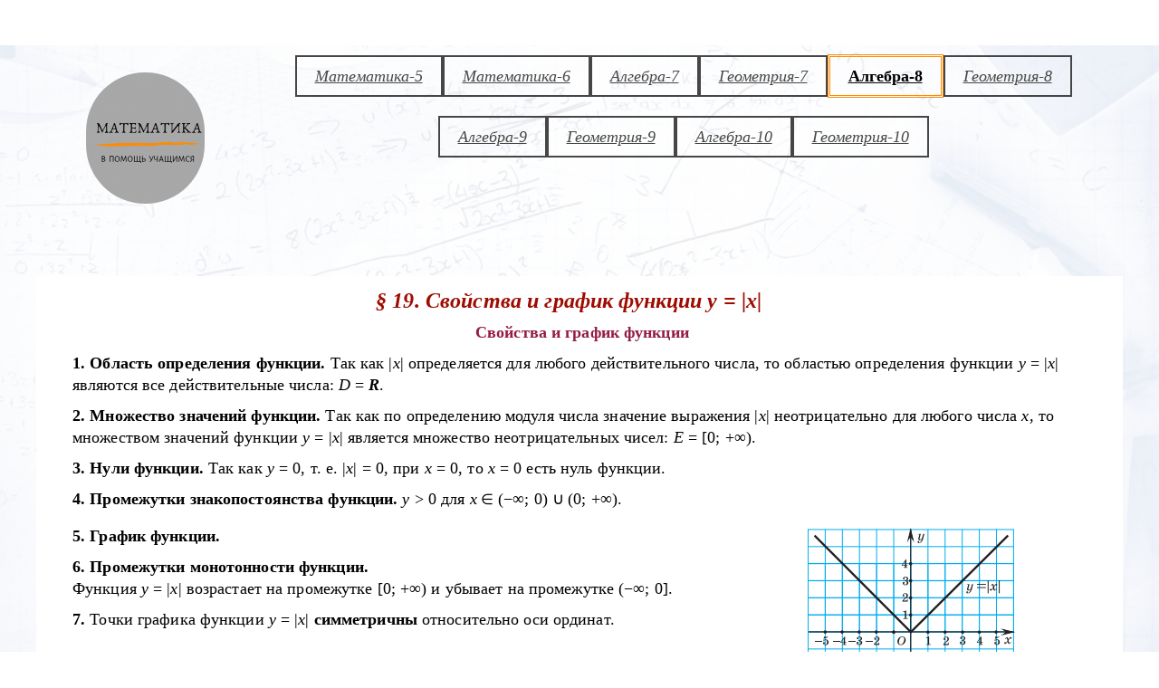

--- FILE ---
content_type: text/html; charset=utf-8
request_url: http://matematika-v-pomosch-uchaschimsya.com/%C2%A7-19-%D0%A1%D0%B2%D0%BE%D0%B9%D1%81%D1%82%D0%B2%D0%B0-%D0%B8-%D0%B3%D1%80%D0%B0%D1%84%D0%B8%D0%BA-%D1%84%D1%83%D0%BD%D0%BA%D1%86%D0%B8%D0%B8-y-%D1%85/
body_size: 12013
content:
<!DOCTYPE html>
<html lang="">
<head>
	<script type="text/javascript">
			</script>
	<meta http-equiv="content-type" content="text/html; charset=utf-8" />
	<title>§ 19. Свойства и график функции y = |х|</title>
	<base href="http://matematika-v-pomosch-uchaschimsya.com/" />
	
	
						<meta name="viewport" content="width=1200" />
					<meta name="description" content="§ 19. Свойства и график функции y = |х|" />
			<meta name="keywords" content="19,Свойства и график функции y,,х" />
		
	<!-- Facebook Open Graph -->
		<meta property="og:title" content="§ 19. Свойства и график функции y = |х|" />
			<meta property="og:description" content="§ 19. Свойства и график функции y = |х|" />
			<meta property="og:image" content="" />
			<meta property="og:type" content="article" />
			<meta property="og:url" content="http://matematika-v-pomosch-uchaschimsya.com/%C2%A7-19-%D0%A1%D0%B2%D0%BE%D0%B9%D1%81%D1%82%D0%B2%D0%B0-%D0%B8-%D0%B3%D1%80%D0%B0%D1%84%D0%B8%D0%BA-%D1%84%D1%83%D0%BD%D0%BA%D1%86%D0%B8%D0%B8-y-%D1%85/" />
		<!-- Facebook Open Graph end -->

			<link href="css/bootstrap.min.css" rel="stylesheet" type="text/css" />
	<script src="js/jquery-3.5.1.min.js" type="text/javascript"></script>
	<script src="js/bootstrap.min.js" type="text/javascript"></script>
	<script src="js/main.js?v=20230320162953" type="text/javascript"></script>

	<link href="css/font-awesome/font-awesome.min.css?v=4.7.0" rel="stylesheet" type="text/css" />
	<link href="css/site.css?v=20230320163040" rel="stylesheet" type="text/css" id="wb-site-stylesheet" />
	<link href="css/common.css?ts=1761730047" rel="stylesheet" type="text/css" />
	<link href="css/178.css?ts=1761730047" rel="stylesheet" type="text/css" id="wb-page-stylesheet" />
	
	<script type="text/javascript">
	window.useTrailingSlashes = true;
	window.disableRightClick = false;
	window.currLang = 'ru';
</script>
	
	<link href="css/flag-icon-css/css/flag-icon.min.css" rel="stylesheet" type="text/css" />	
	<!--[if lt IE 9]>
	<script src="js/html5shiv.min.js"></script>
	<![endif]-->

	</head>


<body class="site site-lang-ru " ><div id="wb_root" class="root wb-layout-vertical"><div class="wb_sbg"></div><div id="wb_header_178" class="wb_element wb-layout-element" data-plugin="LayoutElement"><div class="wb_content wb-layout-vertical"><div id="wb_element_instance31393_0" class="wb_element wb-layout-element" data-plugin="LayoutElement"><div class="wb_content wb-layout-horizontal"><div id="wb_element_instance31394_0" class="wb_element wb-layout-element" data-plugin="LayoutElement"><div class="wb_content wb-layout-vertical"><div id="wb_element_instance31395_0" class="wb_element wb-layout-element" data-plugin="LayoutElement"><div class="wb_content wb-layout-vertical"></div></div><div id="wb_element_instance31396_0" class="wb_element wb-layout-element" data-plugin="LayoutElement"><div class="wb_content wb-layout-vertical"><div id="wb_element_instance31397_0" class="wb_element wb_element_picture" data-plugin="Picture" title=""><div class="wb_picture_wrap"><div class="wb-picture-wrapper"><a href="" target="_blank"><img alt="" src="gallery_gen/479c944b98fd8e999289138f538f8c23_262x289_0x0_262x292.png"></a></div></div></div></div></div></div></div><div id="wb_element_instance31398_0" class="wb_element wb-menu wb-prevent-layout-click" data-plugin="Menu"><ul class="hmenu" dir="ltr"><li class=" wb-anim wb-anim-zoom-in"><a href="Математика-5/">Математика-5</a><ul><li class=" wb-anim wb-anim-zoom-in"><a href="Глава-1-Натуральные-числа/">Глава 1. Натуральные числа</a><ul><li class=" wb-anim wb-anim-zoom-in"><a href="§-1-Как-решать-задачу/">§ 1. Как решать задачу</a></li><li class=" wb-anim wb-anim-zoom-in"><a href="§-2-Натуральные-числа-и-нуль-Чтение-и-запись-натуральных-чисел/">§ 2. Натуральные числа и нуль. Чтение и запись натуральных чисел</a></li><li class=" wb-anim wb-anim-zoom-in"><a href="§-3-Сравнение-натуральных-чисел/">§ 3. Сравнение натуральных чисел</a></li><li class=" wb-anim wb-anim-zoom-in"><a href="§-4-Точка-прямая-луч-отрезок-плоскость/">§ 4. Точка, прямая, луч, отрезок, плоскость</a></li><li class=" wb-anim wb-anim-zoom-in"><a href="§-5-Измерение-отрезков-Длина-отрезка/" target="_blank">§ 5. Измерение отрезков. Длина отрезка</a></li><li class=" wb-anim wb-anim-zoom-in"><a href="§-6-Изображение-натуральных-чисел-на-координатном-луче/">§ 6. Изображение натуральных чисел  на координатном луче</a></li><li class=" wb-anim wb-anim-zoom-in"><a href="§-7-Округление-натуральных-чисел/" target="_blank">§ 7. Округление натуральных чисел</a></li><li class=" wb-anim wb-anim-zoom-in"><a href="§-8-Сложение-и-вычитание-натуральных-чисел/">§ 8. Сложение и вычитание натуральных чисел</a></li><li class=" wb-anim wb-anim-zoom-in"><a href="§-9-Умножение-и-деление-натуральных-чисел/">§ 9. Умножение и деление натуральных чисел</a></li><li class=" wb-anim wb-anim-zoom-in"><a href="§-10-Степень-числа-с-натуральным-показателем/">§ 10. Степень числа с натуральным показателем</a></li><li class=" wb-anim wb-anim-zoom-in"><a href="§-11-Деление-с-остатком/">§ 11. Деление с остатком</a></li><li class=" wb-anim wb-anim-zoom-in"><a href="§-12-Делители-числа-Кратные-числа-Наименьший-общий-делитель-и-наименьшее-общее-кратное/">§ 12. Делители числа. Кратные числа. Наименьший общий делитель и наименьшее общее кратное</a></li><li class=" wb-anim wb-anim-zoom-in"><a href="§-13-Признаки-делимости/">§ 13. Признаки делимости</a></li><li class=" wb-anim wb-anim-zoom-in"><a href="§-14-Простые-и-составные-числа-Разложение-числа-на-простые-множители/">§ 14. Простые и составные числа. Разложение числа на простые множители</a></li></ul></li><li class=" wb-anim wb-anim-zoom-in"><a href="Глава-2-Выражения-Уравнения/">Глава 2. Выражения. Уравнения</a><ul><li class=" wb-anim wb-anim-zoom-in"><a href="§-1-Числовые-выражения/">§ 1. Числовые выражения</a></li><li class=" wb-anim wb-anim-zoom-in"><a href="§-2-Выражения-с-переменными/">§ 2. Выражения с переменными</a></li><li class=" wb-anim wb-anim-zoom-in"><a href="§-3-Уравнение/">§ 3. Уравнение</a></li><li class=" wb-anim wb-anim-zoom-in"><a href="§-4-Формулы/">§ 4. Формулы</a></li><li class=" wb-anim wb-anim-zoom-in"><a href="§-5-Решение-задач-с-помощью-уравнений/">§ 5. Решение задач с помощью уравнений</a></li><li class=" wb-anim wb-anim-zoom-in"><a href="§-6-Угол-Измерение-и-построение-углов/" target="_blank">§ 6. Угол. Измерение и построение углов</a></li></ul></li><li class=" wb-anim wb-anim-zoom-in"><a href="Глава-3-Обыкновенные-дроби/">Глава 3. Обыкновенные дроби</a><ul><li class=" wb-anim wb-anim-zoom-in"><a href="§-1-Дробные-числа-Обыкновенные-дроби/">§ 1.  Дробные числа. Обыкновенные дроби</a></li><li class=" wb-anim wb-anim-zoom-in"><a href="§-2-Деление-и-дроби-Основное-свойство-дроби/">§ 2. Деление и дроби. Основное свойство дроби</a></li><li class=" wb-anim wb-anim-zoom-in"><a href="§-3-Правильные-и-неправильные-дроби-Смешанные-числа/">§ 3. Правильные и неправильные дроби. Смешанные числа</a></li><li class=" wb-anim wb-anim-zoom-in"><a href="§-4-Сравнение-дробных-чисел/">§ 4. Сравнение дробных чисел</a></li><li class=" wb-anim wb-anim-zoom-in"><a href="§-5-Сложение-и-вычитание-обыкновенных-дробей/">§ 5. Сложение и вычитание обыкновенных дробей</a></li><li class=" wb-anim wb-anim-zoom-in"><a href="§-6-Сложение-и-вычитание-смешанных-чисел/">§ 6. Сложение и вычитание смешанных чисел</a></li><li class=" wb-anim wb-anim-zoom-in"><a href="§-7-Умножение-дробных-чисел/">§ 7. Умножение дробных чисел</a></li><li class=" wb-anim wb-anim-zoom-in"><a href="§-8-Деление-дробных-чисел/">§ 8. Деление дробных чисел</a></li><li class=" wb-anim wb-anim-zoom-in"><a href="§-9-Задачи-на-все-действия-с-дробными-числами/">§ 9. Задачи на все действия с дробными числами</a></li><li class=" wb-anim wb-anim-zoom-in"><a href="§-10-Задачи-на-применение-дробей/">§ 10. Задачи на применение дробей</a></li><li class=" wb-anim wb-anim-zoom-in"><a href="§-11-Параллельные-и-перпендикулярные-прямые/">§ 11. Параллельные и перпендикулярные прямые</a></li><li class=" wb-anim wb-anim-zoom-in"><a href="§-12-Ломаная-Многоугольник-Периметр-многоугольника/" target="_blank">§ 12. Ломаная. Многоугольник. Периметр многоугольника</a></li><li class=" wb-anim wb-anim-zoom-in"><a href="§-13-Площадь-Единицы-измерения-площади/">§ 13. Площадь. Единицы измерения площади</a></li><li class=" wb-anim wb-anim-zoom-in"><a href="§-14-Площадь-прямоугольного-треугольника-и-некоторых-видов-многоугольников/">§ 14. Площадь прямоугольного треугольника и некоторых видов многоугольников</a></li><li class=" wb-anim wb-anim-zoom-in"><a href="§-15-Среднее-арифметическое-нескольких-чисел/">§ 15. Среднее арифметическое нескольких чисел</a></li><li class=" wb-anim wb-anim-zoom-in"><a href="§-16-Линейные-и-столбчатые-диаграммы/">§ 16. Линейные и столбчатые диаграммы</a></li><li class=" wb-anim wb-anim-zoom-in"><a href="§-17-Прямоугольный-параллелепипед-Куб/">§ 17. Прямоугольный параллелепипед. Куб</a></li><li class=" wb-anim wb-anim-zoom-in"><a href="§-18-Объём-Единицы-измерения-объёма-Объём-прямоугольного-параллелепипеда/">§ 18. Объём. Единицы измерения объёма. Объём прямоугольного параллелепипеда</a></li></ul></li></ul></li><li class=" wb-anim wb-anim-zoom-in"><a href="Математика-6/">Математика-6</a><ul><li class=" wb-anim wb-anim-zoom-in"><a href="Глава-1-Десятичные-дроби/">Глава 1. Десятичные дроби</a><ul><li class=" wb-anim wb-anim-zoom-in"><a href="§-1-Десятичная-запись-дробей-Разряды-десятичных-дробей/">§ 1.  Десятичная запись дробей. Разряды десятичных дробей</a></li><li class=" wb-anim wb-anim-zoom-in"><a href="§-2-Сравнение-десятичных-дробей-Округление-десятичных-дробей/">§ 2. Сравнение десятичных дробей. Округление десятичных дробей</a></li><li class=" wb-anim wb-anim-zoom-in"><a href="§-3-Изображение-десятичных-дробей-на-координатном-луче/">§ 3. Изображение десятичных дробей на координатном луче</a></li><li class=" wb-anim wb-anim-zoom-in"><a href="§-4-Сложение-и-вычитание-десятичных-дробей/">§ 4. Сложение и вычитание десятичных дробей</a></li><li class=" wb-anim wb-anim-zoom-in"><a href="§-5-Умножение-и-деление-десятичной-дроби-на-разрядную-единицу-Умножение-десятичной-дроби-на-разрядные-единицы-10-100-1000-и-т-д/">§ 5. Умножение и деление десятичной дроби на разрядную единицу. Умножение десятичной дроби на разрядные единицы: 10, 100, 1000 и т. д.</a></li><li class=" wb-anim wb-anim-zoom-in"><a href="§-6-Умножение-десятичных-дробей/">§ 6. Умножение десятичных дробей</a></li><li class=" wb-anim wb-anim-zoom-in"><a href="§-7-Деление-десятичной-дроби-на-натуральное-число/">§ 7. Деление десятичной дроби на натуральное число</a></li><li class=" wb-anim wb-anim-zoom-in"><a href="§-8-Деление-на-десятичную-дробь/">§ 8. Деление на десятичную дробь</a></li><li class=" wb-anim wb-anim-zoom-in"><a href="§-9-Конечные-и-бесконечные-десятичные-дроби/">§ 9. Конечные и бесконечные десятичные дроби</a></li><li class=" wb-anim wb-anim-zoom-in"><a href="§-10-Преобразования-числовых-выражений-с-обыкновенными-и-десятичными-дробями/">§ 10. Преобразования числовых выражений с обыкновенными и десятичными дробями</a></li></ul></li><li class=" wb-anim wb-anim-zoom-in"><a href="Глава-2-Проценты-и-пропорции/">Глава 2. Проценты и пропорции</a><ul><li class=" wb-anim wb-anim-zoom-in"><a href="§-1-Проценты/">§ 1. Проценты</a></li><li class=" wb-anim wb-anim-zoom-in"><a href="§-2-Основные-задачи-на-проценты/">§ 2. Основные задачи на проценты</a></li><li class=" wb-anim wb-anim-zoom-in"><a href="§-3-Пропорция-и-её-свойства/">§ 3. Пропорция и её свойства</a></li><li class=" wb-anim wb-anim-zoom-in"><a href="§-4-Прямая-и-обратная-пропорциональные-зависимости/">§ 4. Прямая и обратная пропорциональные зависимости</a></li><li class=" wb-anim wb-anim-zoom-in"><a href="§-5-Решение-задач-с-помощью-пропорций/">§ 5. Решение задач с помощью пропорций</a></li><li class=" wb-anim wb-anim-zoom-in"><a href="§-6-Масштаб/">§ 6. Масштаб</a></li><li class=" wb-anim wb-anim-zoom-in"><a href="§-7-Круговые-диаграммы/">§ 7. Круговые диаграммы</a></li></ul></li><li class=" wb-anim wb-anim-zoom-in"><a href="Глава-3-Множество/">Глава 3. Множество</a><ul><li class=" wb-anim wb-anim-zoom-in"><a href="§-1-Множество-Элементы-множества-Пустое-множество/">§ 1. Множество. Элементы множества. Пустое множество</a></li><li class=" wb-anim wb-anim-zoom-in"><a href="§-2-Способы-задания-множеств/">§ 2. Способы задания множеств</a></li><li class=" wb-anim wb-anim-zoom-in"><a href="§-3-Операции-над-множествами-пересечение-объединение/">§ 3. Операции над множествами (пересечение, объединение)</a></li><li class=" wb-anim wb-anim-zoom-in"><a href="§-4-Круги-Эйлера-Решение-задач-с-помощью-кругов-Эйлера/">§ 4. Круги Эйлера*. Решение задач с помощью кругов Эйлера</a></li></ul></li><li class=" wb-anim wb-anim-zoom-in"><a href="Глава-4-Рациональные-числа/">Глава 4. Рациональные числа</a><ul><li class=" wb-anim wb-anim-zoom-in"><a href="§-1-Положительные-и-отрицательные-числа-Координатная-прямая/">§ 1. Положительные и отрицательные числа. Координатная прямая</a></li><li class=" wb-anim wb-anim-zoom-in"><a href="§-2-Модуль-числа-Противоположные-числа-Множество-целых-чисел-Множество-рациональных-чисел/">§ 2. Модуль числа. Противоположные числа. Множество целых чисел. Множество рациональных чисел</a></li><li class=" wb-anim wb-anim-zoom-in"><a href="§-3-Сравнение-рациональных-чисел/">§ 3. Сравнение рациональных чисел</a></li><li class=" wb-anim wb-anim-zoom-in"><a href="§-4-Сложение-рациональных-чисел/">§ 4. Сложение рациональных чисел</a></li><li class=" wb-anim wb-anim-zoom-in"><a href="§-5-Вычитание-рациональных-чисел/">§ 5. Вычитание рациональных чисел</a></li><li class=" wb-anim wb-anim-zoom-in"><a href="§-6-Законы-сложения-рациональных-чисел/">§ 6. Законы сложения рациональных чисел</a></li><li class=" wb-anim wb-anim-zoom-in"><a href="§-7-Умножение-рациональных-чисел/">§ 7. Умножение рациональных чисел</a></li><li class=" wb-anim wb-anim-zoom-in"><a href="§-8-Деление-рациональных-чисел/">§ 8. Деление рациональных чисел</a></li><li class=" wb-anim wb-anim-zoom-in"><a href="§-9-Задачи-на-все-действия-с-рациональными-числами/">§ 9. Задачи на все действия с рациональными числами</a></li></ul></li><li class=" wb-anim wb-anim-zoom-in"><a href="Глава-5-Координатная-плоскость/">Глава 5. Координатная плоскость</a><ul><li class=" wb-anim wb-anim-zoom-in"><a href="§-1-Прямоугольная-декартова-система-координат-на-плоскости/">§ 1. Прямоугольная (декартова) система координат на плоскости</a></li><li class=" wb-anim wb-anim-zoom-in"><a href="§-2-График-Графики-реальных-процессов/">§ 2. График. Графики реальных процессов</a></li><li class=" wb-anim wb-anim-zoom-in"><a href="§-3-График-прямой-пропорциональной-зависимости-График-обратной-пропорциональной-зависимости/">§ 3. График прямой пропорциональной зависимости. График обратной пропорциональной зависимости</a></li></ul></li><li class=" wb-anim wb-anim-zoom-in"><a href="Глава-6-Наглядная-геометрия/">Глава 6. Наглядная геометрия</a><ul><li class=" wb-anim wb-anim-zoom-in"><a href="§-1-Наглядные-представления-тел-в-пространстве-примеры-развёрток-тел/">§ 1. Наглядные представления тел в пространстве, примеры развёрток тел</a></li><li class=" wb-anim wb-anim-zoom-in"><a href="§-2-Окружность-Круг-Формулы-длины-окружности-и-площади-круга/">§ 2. Окружность. Круг. Формулы длины окружности и площади круга</a></li><li class=" wb-anim wb-anim-zoom-in"><a href="§-3-Виды-треугольников/">§ 3. Виды треугольников</a></li><li class=" wb-anim wb-anim-zoom-in"><a href="§-4-Симметрия-относительно-точки/">§ 4. Симметрия относительно точки</a></li><li class=" wb-anim wb-anim-zoom-in"><a href="§-5-Фигуры-симметричные-относительно-прямой/">§ 5. Фигуры, симметричные относительно прямой</a></li></ul></li></ul></li><li class=" wb-anim wb-anim-zoom-in"><a href="Алгебра-7/">Алгебра-7</a><ul><li class=" wb-anim wb-anim-zoom-in"><a href="Глава-1-Степень-с-натуральным-и-целым-показателями/">Глава 1. Степень с натуральным и целым показателями</a><ul><li class=" wb-anim wb-anim-zoom-in"><a href="§-1-Степень-с-натуральным-показателем-и-ее-свойства/">§ 1.  Степень с натуральным показателем и ее свойства</a></li><li class=" wb-anim wb-anim-zoom-in"><a href="§-2-Степень-с-целым-показателем-и-ее-свойства/" target="_blank">§ 2. Степень с целым показателем и ее свойства</a></li><li class=" wb-anim wb-anim-zoom-in"><a href="§-3-Стандартный-вид-числа/" target="_blank">§ 3. Стандартный вид числа</a></li></ul></li><li class=" wb-anim wb-anim-zoom-in"><a href="Глава-2-Выражения-и-их-преобразования/" target="_blank">Глава 2. Выражения и их преобразования</a><ul><li class=" wb-anim wb-anim-zoom-in"><a href="§-4-Числовые-выражения-и-выражения-с-переменными/" target="_blank">§ 4. Числовые выражения и выражения с переменными</a></li><li class=" wb-anim wb-anim-zoom-in"><a href="§-5-Тождество/" target="_blank">§ 5. Тождество</a></li><li class=" wb-anim wb-anim-zoom-in"><a href="§-6-Одночлен/" target="_blank">§ 6. Одночлен</a></li><li class=" wb-anim wb-anim-zoom-in"><a href="§-7-Действия-с-одночленами/" target="_blank">§ 7. Действия с одночленами</a></li><li class=" wb-anim wb-anim-zoom-in"><a href="§-8-Многочлен/" target="_blank">§ 8. Многочлен</a></li><li class=" wb-anim wb-anim-zoom-in"><a href="§-9-Сложение-и-вычитание-многочленов/" target="_blank">§ 9. Сложение и вычитание многочленов</a></li><li class=" wb-anim wb-anim-zoom-in"><a href="§-10-Умножение-и-деление-многочлена-на-одночлен/" target="_blank">§ 10. Умножение и деление многочлена на одночлен</a></li><li class=" wb-anim wb-anim-zoom-in"><a href="§-11-Умножение-многочленов/" target="_blank">§ 11. Умножение многочленов</a></li><li class=" wb-anim wb-anim-zoom-in"><a href="§-12-Формулы-сокращенного-умножения-квадрат-суммы-и-квадрат-разности-двух-выражений/" target="_blank">§ 12. Формулы сокращенного умножения: квадрат суммы и квадрат разности двух выражений</a></li><li class=" wb-anim wb-anim-zoom-in"><a href="§-13-Формулы-сокращенного-умножения-произведение-суммы-и-разности-двух-выражений/" target="_blank">§ 13. Формулы сокращенного умножения: произведение суммы и разности двух выражений</a></li><li class=" wb-anim wb-anim-zoom-in"><a href="§-14-Разложение-многочлена-на-множители/" target="_blank">§ 14. Разложение многочлена на множители</a></li></ul></li><li class=" wb-anim wb-anim-zoom-in"><a href="Глава-3-Линейные-уравнения-Линейные-неравенства-Линейная-функция/" target="_blank">Глава 3. Линейные уравнения. Линейные неравенства. Линейная функция</a><ul><li class=" wb-anim wb-anim-zoom-in"><a href="§-15-Линейные-уравнения-с-одной-переменной/" target="_blank">§ 15. Линейные уравнения с одной переменной</a></li><li class=" wb-anim wb-anim-zoom-in"><a href="§-16-Решение-текстовых-задач-с-помощью-линейных-уравнений/" target="_blank">§ 16. Решение текстовых задач с помощью линейных уравнений</a></li><li class=" wb-anim wb-anim-zoom-in"><a href="§-17-Числовые-неравенства/" target="_blank">§ 17. Числовые неравенства</a></li><li class=" wb-anim wb-anim-zoom-in"><a href="§-18-Линейные-неравенства-с-одной-переменной/" target="_blank">§ 18. Линейные неравенства с одной переменной</a></li><li class=" wb-anim wb-anim-zoom-in"><a href="§-19-Функция/" target="_blank">§ 19. Функция</a></li><li class=" wb-anim wb-anim-zoom-in"><a href="§-20-Линейная-функция-и-ее-свойства/" target="_blank">§ 20. Линейная функция и ее свойства</a></li></ul></li><li class=" wb-anim wb-anim-zoom-in"><a href="Глава-4-Системы-двух-линейных-уравнений-с-двумя-переменными/" target="_blank">Глава 4. Системы двух линейных уравнений с двумя переменными</a><ul><li class=" wb-anim wb-anim-zoom-in"><a href="§-21-Линейное-уравнение-с-двумя-переменными/" target="_blank">§ 21. Линейное уравнение с двумя переменными</a></li><li class=" wb-anim wb-anim-zoom-in"><a href="§-22-График-линейного-уравнения-ax-by-c-с-двумя-переменными/" target="_blank">§ 22. График линейного уравнения ax + by = c с двумя переменными</a></li><li class=" wb-anim wb-anim-zoom-in"><a href="§-23-Система-линейных-уравнений-с-двумя-переменными/" target="_blank">§ 23. Система линейных уравнений с двумя переменными</a></li><li class=" wb-anim wb-anim-zoom-in"><a href="§-24-Способы-решения-системы-линейных-уравнений-с-двумя-переменными/" target="_blank">§ 24. Способы решения системы линейных уравнений с двумя переменными</a></li><li class=" wb-anim wb-anim-zoom-in"><a href="§-25-Решение-текстовых-задач-с-помощью-системы-линейных-уравнений/" target="_blank">§ 25. Решение текстовых задач с помощью системы линейных уравнений</a></li></ul></li></ul></li><li class=" wb-anim wb-anim-zoom-in"><a href="Геометрия-7/" target="_blank">Геометрия-7</a><ul><li class=" wb-anim wb-anim-zoom-in"><a href="Глава-1-Начальные-понятия-геометрии/" target="_blank">Глава 1. Начальные понятия геометрии</a><ul><li class=" wb-anim wb-anim-zoom-in"><a href="§-1-Повторение-геометрического-материала-5-6-классов/" target="_blank">§ 1. Повторение геометрического материала 5-6 классов</a></li><li class=" wb-anim wb-anim-zoom-in"><a href="§-2-Предмет-геометрии/" target="_blank">§ 2. Предмет геометрии</a></li><li class=" wb-anim wb-anim-zoom-in"><a href="§-3-Прямая-Луч-Отрезок-Ломаная/" target="_blank">§ 3. Прямая. Луч. Отрезок. Ломаная</a></li><li class=" wb-anim wb-anim-zoom-in"><a href="§-4-Окружность-и-круг/" target="_blank">§ 4. Окружность и круг</a></li><li class=" wb-anim wb-anim-zoom-in"><a href="§-5-Угол-Виды-углов/" target="_blank">§ 5. Угол. Виды углов</a></li><li class=" wb-anim wb-anim-zoom-in"><a href="§-6-Смежные-углы-Вертикальные-углы/" target="_blank">§ 6. Смежные углы. Вертикальные углы</a></li><li class=" wb-anim wb-anim-zoom-in"><a href="§-7-Перпендикулярные-прямые/" target="_blank">§ 7. Перпендикулярные прямые</a></li></ul></li><li class=" wb-anim wb-anim-zoom-in"><a href="Глава-2-Признаки-равенства-треугольников/" target="_blank">Глава 2. Признаки равенства треугольников</a><ul><li class=" wb-anim wb-anim-zoom-in"><a href="§-8-Треугольники/" target="_blank">§ 8. Треугольники</a></li><li class=" wb-anim wb-anim-zoom-in"><a href="§-9-Первый-и-второй-признаки-равенства-треугольников/" target="_blank">§ 9. Первый и второй признаки равенства треугольников</a></li><li class=" wb-anim wb-anim-zoom-in"><a href="§-10-Высота-медиана-и-биссектриса-треугольника/" target="_blank">§ 10. Высота, медиана и биссектриса треугольника</a></li><li class=" wb-anim wb-anim-zoom-in"><a href="§-11-Равнобедренный-треугольник/" target="_blank">§ 11. Равнобедренный треугольник</a></li><li class=" wb-anim wb-anim-zoom-in"><a href="§-12-Признаки-равнобедренного-треугольника/" target="_blank">§ 12. Признаки равнобедренного треугольника</a></li><li class=" wb-anim wb-anim-zoom-in"><a href="§-13-Третий-признак-равенства-треугольников/" target="_blank">§ 13. Третий признак равенства треугольников</a></li><li class=" wb-anim wb-anim-zoom-in"><a href="§-14-Серединный-перпендикуляр-к-отрезку/" target="_blank">§ 14. Серединный перпендикуляр к отрезку</a></li></ul></li><li class=" wb-anim wb-anim-zoom-in"><a href="Глава-3-Параллельность-прямых-на-плоскости/" target="_blank">Глава 3. Параллельность прямых на плоскости</a><ul><li class=" wb-anim wb-anim-zoom-in"><a href="§-15-Признаки-параллельности-прямых/" target="_blank">§ 15. Признаки параллельности прямых</a></li><li class=" wb-anim wb-anim-zoom-in"><a href="§-16-Аксиома-параллельных-прямых/" target="_blank">§ 16. Аксиома параллельных прямых</a></li><li class=" wb-anim wb-anim-zoom-in"><a href="§-17-Свойства-параллельных-прямых/" target="_blank">§ 17. Свойства параллельных прямых</a></li></ul></li><li class=" wb-anim wb-anim-zoom-in"><a href="Глава-4-Сумма-углов-треугольника/" target="_blank">Глава 4. Сумма углов треугольника</a><ul><li class=" wb-anim wb-anim-zoom-in"><a href="§-19-Сумма-углов-треугольника/" target="_blank">§ 19. Сумма углов треугольника</a></li><li class=" wb-anim wb-anim-zoom-in"><a href="§-20-Внешний-угол-треугольника/" target="_blank">§ 20. Внешний угол треугольника</a></li><li class=" wb-anim wb-anim-zoom-in"><a href="§-21-Соотношения-между-сторонами-и-углами-треугольника/" target="_blank">§ 21. Соотношения между сторонами  и углами треугольника</a></li><li class=" wb-anim wb-anim-zoom-in"><a href="§-22-Неравенство-треугольника/" target="_blank">§ 22. Неравенство треугольника</a></li><li class=" wb-anim wb-anim-zoom-in"><a href="§-23-Признаки-равенства-прямоугольных-треугольников/" target="_blank">§ 23. Признаки равенства прямоугольных треугольников</a></li><li class=" wb-anim wb-anim-zoom-in"><a href="§-24-Свойство-точек-биссектрисы-угла/" target="_blank">§ 24. Свойство точек биссектрисы угла</a></li><li class=" wb-anim wb-anim-zoom-in"><a href="§-25-Свойство-катета-прямоугольного-треугольника-лежащего-против-угла-в-30/" target="_blank">§ 25. Свойство катета прямоугольного треугольника, лежащего против угла  в 30°</a></li><li class=" wb-anim wb-anim-zoom-in"><a href="§-26-Расстояние-между-параллельными-прямыми/" target="_blank">§ 26. Расстояние между  параллельными прямыми</a></li></ul></li><li class=" wb-anim wb-anim-zoom-in"><a href="Глава-5-Задачи-на-построение/" target="_blank">Глава 5. Задачи на построение</a><ul><li class=" wb-anim wb-anim-zoom-in"><a href="§-27-О-задачах-на-построение/" target="_blank">§ 27. О задачах на построение</a></li><li class=" wb-anim wb-anim-zoom-in"><a href="§-28-Построение-треугольника-по-трем-сторонам-Построение-угла-равного-данному/" target="_blank">§ 28. Построение треугольника  по трем сторонам. Построение угла, равного данному</a></li><li class=" wb-anim wb-anim-zoom-in"><a href="§-29-Построение-биссектрисы-угла-Построение-середины-отрезка/" target="_blank">§ 29. Построение биссектрисы угла. Построение середины отрезка</a></li><li class=" wb-anim wb-anim-zoom-in"><a href="§-30-Построение-прямой-перпендикулярной-данной/" target="_blank">§ 30. Построение прямой, перпендикулярной данной</a></li><li class=" wb-anim wb-anim-zoom-in"><a href="§-31-Геометрическое-место-точек/" target="_blank">§ 31. Геометрическое место точек</a></li></ul></li></ul></li><li class="wb_this_page_menu_item"><a href="Алгебра-8/" target="_blank">Алгебра-8</a><ul><li class=" wb-anim wb-anim-zoom-in"><a href="Глава-1-Квадратные-корни-и-их-свойства-Действительные-числа/" target="_blank">Глава 1. Квадратные корни и их свойства. Действительные числа</a><ul><li class=" wb-anim wb-anim-zoom-in"><a href="§-1-Квадратный-корень-из-числа-Арифметический-квадратный-корень/" target="_blank">§ 1. Квадратный корень из числа. Арифметический квадратный корень</a></li><li class=" wb-anim wb-anim-zoom-in"><a href="§-2-Множество-иррациональных-чисел-Множество-действительных-чисел/" target="_blank">§ 2. Множество иррациональных чисел. Множество действительных чисел</a></li><li class=" wb-anim wb-anim-zoom-in"><a href="§-3-Свойства-квадратных-корней/" target="_blank">§ 3. Свойства квадратных корней</a></li><li class=" wb-anim wb-anim-zoom-in"><a href="§-4-Применение-свойств-квадратных-корней/" target="_blank">§ 4. Применение свойств квадратных корней</a></li><li class=" wb-anim wb-anim-zoom-in"><a href="§-5-Числовые-промежутки-Объединение-и-пересечение-числовых-промежутков/" target="_blank">§ 5. Числовые промежутки. Объединение и пересечение числовых промежутков</a></li><li class=" wb-anim wb-anim-zoom-in"><a href="§-6-Системы-и-совокупности-линейных-неравенств-с-одной-переменной-Решение-двойных-неравенств/" target="_blank">§ 6. Системы и совокупности линейных неравенств с одной переменной. Решение двойных неравенств</a></li></ul></li><li class=" wb-anim wb-anim-zoom-in"><a href="Глава-2-Квадратные-уравнения/" target="_blank">Глава 2. Квадратные уравнения</a><ul><li class=" wb-anim wb-anim-zoom-in"><a href="§-7-Квадратные-уравнения-Решение-неполных-квадратных-уравнений/" target="_blank">§ 7. Квадратные уравнения. Решение неполных квадратных уравнений</a></li><li class=" wb-anim wb-anim-zoom-in"><a href="§-8-Формулы-корней-квадратного-уравнения/" target="_blank">§ 8. Формулы корней квадратного уравнения</a></li><li class=" wb-anim wb-anim-zoom-in"><a href="§-9-Теорема-Виета/" target="_blank">§ 9. Теорема Виета</a></li><li class=" wb-anim wb-anim-zoom-in"><a href="§-10-Квадратный-трехчлен-Разложение-квадратного-трехчлена-на-множители/" target="_blank">§ 10. Квадратный трехчлен. Разложение квадратного трехчлена на множители</a></li><li class=" wb-anim wb-anim-zoom-in"><a href="§-11-Решение-текстовых-задач-с-помощью-квадратных-уравнений/" target="_blank">§ 11. Решение текстовых задач с помощью квадратных уравнений</a></li><li class=" wb-anim wb-anim-zoom-in"><a href="§-12-Решение-целых-рациональных-уравнений-сводящихся-к-квадратным-уравнениям/" target="_blank">§ 12. Решение целых рациональных уравнений, сводящихся к квадратным уравнениям</a></li></ul></li><li class=" wb-anim wb-anim-zoom-in"><a href="Глава-3-Квадратичная-функция/" target="_blank">Глава 3. Квадратичная функция</a><ul><li class=" wb-anim wb-anim-zoom-in"><a href="§-13-Квадратичная-функция-и-ее-свойства/" target="_blank">§ 13. Квадратичная функция и ее свойства</a></li><li class=" wb-anim wb-anim-zoom-in"><a href="§-14-Монотонность-промежутки-знакопостоянства-квадратичной-функции/" target="_blank">§ 14. Монотонность, промежутки знакопостоянства квадратичной функции</a></li><li class=" wb-anim wb-anim-zoom-in"><a href="§-15-Квадратные-неравенства/" target="_blank">§ 15. Квадратные неравенства</a></li><li class=" wb-anim wb-anim-zoom-in"><a href="§-16-Системы-и-совокупности-квадратных-неравенств/" target="_blank">§ 16. Системы и совокупности квадратных неравенств</a></li></ul></li><li class="wb_this_page_menu_item"><a href="Глава-4-Функции/" target="_blank">Глава 4. Функции</a><ul><li class=" wb-anim wb-anim-zoom-in"><a href="§-17-Свойства-и-график-функции-y-k/x-где-k-≠-0/" target="_blank">§ 17. Свойства и график функции y = k/x, где k ≠ 0</a></li><li class=" wb-anim wb-anim-zoom-in"><a href="§-18-Свойства-и-график-функции-y-x3/" target="_blank">§ 18. Свойства и график функции y = x^3</a></li><li class="wb_this_page_menu_item wb-anim wb-anim-zoom-in"><a href="§-19-Свойства-и-график-функции-y-х/" target="_blank">§ 19. Свойства и график функции y = |х|</a></li><li class=" wb-anim wb-anim-zoom-in"><a href="§-20-Свойства-и-график-функции-yкореньx/" target="_blank">§ 20. Свойства и график функции y=корень(x)</a></li></ul></li></ul></li><li class=" wb-anim wb-anim-zoom-in"><a href="Геометрия-8/" target="_blank">Геометрия-8</a><ul><li class=" wb-anim wb-anim-zoom-in"><a href="Глава-1-Четырехугольники/" target="_blank">Глава 1. Четырехугольники</a><ul><li class=" wb-anim wb-anim-zoom-in"><a href="§-1-Многоугольник/" target="_blank">§ 1. Многоугольник</a></li><li class=" wb-anim wb-anim-zoom-in"><a href="§-2-Параллелограмм-и-его-свойства/" target="_blank">§ 2. Параллелограмм и его свойства</a></li><li class=" wb-anim wb-anim-zoom-in"><a href="§-3-Признаки-параллелограмма/" target="_blank">§ 3. Признаки параллелограмма</a></li><li class=" wb-anim wb-anim-zoom-in"><a href="§-4-Прямоугольник/" target="_blank">§ 4. Прямоугольник</a></li><li class=" wb-anim wb-anim-zoom-in"><a href="§-5-Ромб/" target="_blank">§ 5. Ромб</a></li><li class=" wb-anim wb-anim-zoom-in"><a href="§-6-Квадрат/" target="_blank">§ 6. Квадрат</a></li><li class=" wb-anim wb-anim-zoom-in"><a href="§-7-Теорема-Фалеса/" target="_blank">§ 7. Теорема Фалеса</a></li><li class=" wb-anim wb-anim-zoom-in"><a href="§-8-Средняя-линия-треугольника/" target="_blank">§ 8. Средняя линия треугольника</a></li><li class=" wb-anim wb-anim-zoom-in"><a href="§-9-Свойство-медиан-треугольника/" target="_blank">§ 9. Свойство медиан треугольника</a></li><li class=" wb-anim wb-anim-zoom-in"><a href="§-10-Трапеция-Средняя-линия-трапеции/" target="_blank">§ 10. Трапеция. Средняя линия трапеции</a></li><li class=" wb-anim wb-anim-zoom-in"><a href="§-11-Равнобедренная-и-прямоугольная-трапеции/" target="_blank">§ 11. Равнобедренная и прямоугольная трапеции</a></li></ul></li><li class=" wb-anim wb-anim-zoom-in"><a href="Глава-2-Площади-многоугольников/" target="_blank">Глава 2. Площади многоугольников</a><ul><li class=" wb-anim wb-anim-zoom-in"><a href="§-13-Площадь-квадрата-прямоугольника/" target="_blank">§ 13. Площадь квадрата, прямоугольника</a></li><li class=" wb-anim wb-anim-zoom-in"><a href="§-14-Площадь-параллелограмма/" target="_blank">§ 14. Площадь параллелограмма</a></li><li class=" wb-anim wb-anim-zoom-in"><a href="§-15-Площадь-треугольника-прямоугольного-треугольника-ромба/" target="_blank">§ 15. Площадь треугольника, прямоугольного треугольника, ромба</a></li><li class=" wb-anim wb-anim-zoom-in"><a href="§-16-Теорема-Пифагора/" target="_blank">§ 16. Теорема Пифагора</a></li><li class=" wb-anim wb-anim-zoom-in"><a href="§-17-Площадь-трапеции/" target="_blank">§ 17. Площадь трапеции</a></li></ul></li><li class=" wb-anim wb-anim-zoom-in"><a href="Глава-3-Подобие-треугольников/" target="_blank">Глава 3. Подобие треугольников</a><ul><li class=" wb-anim wb-anim-zoom-in"><a href="§-19-Обобщенная-теорема-Фалеса/" target="_blank">§ 19. Обобщенная теорема Фалеса</a></li><li class=" wb-anim wb-anim-zoom-in"><a href="§-20-Подобие-треугольников/" target="_blank">§ 20. Подобие треугольников</a></li><li class=" wb-anim wb-anim-zoom-in"><a href="§-21-Признаки-подобия-треугольников/" target="_blank">§ 21. Признаки подобия треугольников</a></li><li class=" wb-anim wb-anim-zoom-in"><a href="§-22-Свойство-биссектрисы-треугольника/" target="_blank">§ 22. Свойство биссектрисы треугольника</a></li><li class=" wb-anim wb-anim-zoom-in"><a href="§-23-Свойство-площадей-подобных-треугольников/" target="_blank">§ 23. Свойство площадей подобных  треугольников</a></li></ul></li><li class=" wb-anim wb-anim-zoom-in"><a href="Глава-4-Окружность/" target="_blank">Глава 4. Окружность</a><ul><li class=" wb-anim wb-anim-zoom-in"><a href="§-25-Касательная-к-окружности/" target="_blank">§ 25. Касательная к окружности</a></li><li class=" wb-anim wb-anim-zoom-in"><a href="§-26-Взаимное-расположение-окружностей/" target="_blank">§ 26. Взаимное расположение окружностей</a></li><li class=" wb-anim wb-anim-zoom-in"><a href="§-27-Центральный-и-вписанный-углы/" target="_blank">§ 27. Центральный и вписанный углы</a></li><li class=" wb-anim wb-anim-zoom-in"><a href="§-28-Углы-образованные-хордами-секущими-и-касательными/" target="_blank">§ 28. Углы, образованные хордами,  секущими и касательными</a></li><li class=" wb-anim wb-anim-zoom-in"><a href="§-29-Свойство-отрезков-хорд-и-касательных/" target="_blank">§ 29. Свойство отрезков хорд и касательных</a></li></ul></li></ul></li><li class=" wb-anim wb-anim-zoom-in"><a href="Алгебра-9/" target="_blank">Алгебра-9</a><ul><li class=" wb-anim wb-anim-zoom-in"><a href="Глава-1-Рациональные-выражения/" target="_blank">Глава 1. Рациональные выражения</a><ul><li class=" wb-anim wb-anim-zoom-in"><a href="§-1-Рациональная-дробь/" target="_blank">§ 1. Рациональная  дробь</a></li><li class=" wb-anim wb-anim-zoom-in"><a href="§-2-Основное-свойство-рациональной-дроби-Сокращение-рациональных-дробей/" target="_blank">§ 2. Основное свойство рациональной дроби. Сокращение рациональных дробей</a></li><li class=" wb-anim wb-anim-zoom-in"><a href="§-3-Сложение-и-вычитание-рациональных-дробей/" target="_blank">§ 3. Сложение и вычитание рациональных дробей</a></li><li class=" wb-anim wb-anim-zoom-in"><a href="§-4-Умножение-и-деление-рациональных-дробей/" target="_blank">§ 4. Умножение и деление рациональных дробей</a></li><li class=" wb-anim wb-anim-zoom-in"><a href="§-5-Преобразования-рациональных-выражений/" target="_blank">§ 5. Преобразования рациональных выражений</a></li></ul></li><li class=" wb-anim wb-anim-zoom-in"><a href="Глава-2-Функции/" target="_blank">Глава 2. Функции</a><ul><li class=" wb-anim wb-anim-zoom-in"><a href="§-6-Функция-числового-аргумента-Область-определения-множество-значений-Способы-задания-функции/" target="_blank">§ 6. Функция числового аргумента. Область определения, множество значений. Способы задания функции</a></li><li class=" wb-anim wb-anim-zoom-in"><a href="§-7-Свойства-функции/" target="_blank">§ 7. Свойства функции</a></li><li class=" wb-anim wb-anim-zoom-in"><a href="§-8-Четные-и-нечетные-функции/" target="_blank">§ 8. Четные и нечетные функции</a></li><li class=" wb-anim wb-anim-zoom-in"><a href="§-9-Построение-графиков-функций-y-fx-±-b-y-fx-±-a/">§ 9. Построение графиков функций y = f(x) ± b, y = f(x ± a)</a></li></ul></li><li class=" wb-anim wb-anim-zoom-in"><a href="Глава-3-Дробно-рациональные-уравнения-и-неравенства/" target="_blank">Глава 3. Дробно-рациональные уравнения и неравенства</a><ul><li class=" wb-anim wb-anim-zoom-in"><a href="§-10-Дробно-рациональные-уравнения/" target="_blank">§ 10. Дробно-рациональные уравнения</a></li><li class=" wb-anim wb-anim-zoom-in"><a href="§-11-Системы-нелинейных-уравнений/" target="_blank">§ 11. Системы нелинейных уравнений</a></li><li class=" wb-anim wb-anim-zoom-in"><a href="§-12-Формула-длины-отрезка-с-заданными-координатами-его-концов-Уравнение-окружности/" target="_blank">§ 12. Формула длины отрезка с заданными координатами его концов. Уравнение окружности</a></li><li class=" wb-anim wb-anim-zoom-in"><a href="§-13-Дробно-рациональные-неравенства-Метод-интервалов-для-решения-рациональных-неравенств/" target="_blank">§ 13. Дробно-рациональные неравенства. Метод интервалов для решения рациональных неравенств</a></li></ul></li><li class=" wb-anim wb-anim-zoom-in"><a href="Глава-4-Прогрессии/" target="_blank">Глава 4. Прогрессии</a><ul><li class=" wb-anim wb-anim-zoom-in"><a href="§-14-Числовая-последовательность/" target="_blank">§ 14. Числовая последовательность</a></li><li class=" wb-anim wb-anim-zoom-in"><a href="§-15-Арифметическая-прогрессия/" target="_blank">§ 15. Арифметическая прогрессия</a></li><li class=" wb-anim wb-anim-zoom-in"><a href="§-16-Формула-суммы-n-первых-членов-арифметической-прогрессии/" target="_blank">§ 16. Формула суммы n первых членов арифметической прогрессии</a></li><li class=" wb-anim wb-anim-zoom-in"><a href="§-17-Геометрическая-прогрессия/" target="_blank">§ 17. Геометрическая прогрессия</a></li><li class=" wb-anim wb-anim-zoom-in"><a href="§-18-Формула-суммы-n-первых-членов-геометрической-прогрессии/" target="_blank">§ 18. Формула суммы n первых членов геометрической прогрессии</a></li><li class=" wb-anim wb-anim-zoom-in"><a href="§-19-Сумма-бесконечно-убывающей-геометрической-прогрессии/" target="_blank">§ 19. Сумма бесконечно убывающей геометрической прогрессии .</a></li></ul></li></ul></li><li class=" wb-anim wb-anim-zoom-in"><a href="Геометрия-9/" target="_blank">Геометрия-9</a><ul><li class=" wb-anim wb-anim-zoom-in"><a href="Глава-1-Соотношения-в-прямоугольном-треугольнике/" target="_blank">Глава 1. Соотношения в прямоугольном треугольнике</a><ul><li class=" wb-anim wb-anim-zoom-in"><a href="§-1-Синус-косинус-тангенс-и-котангенс-острого-угла/" target="_blank">§ 1. Синус, косинус, тангенс и котангенс острого угла</a></li><li class=" wb-anim wb-anim-zoom-in"><a href="§-2-Решение-прямоугольного-треугольника/" target="_blank">§ 2. Решение прямоугольного треугольника</a></li><li class=" wb-anim wb-anim-zoom-in"><a href="§-3-Тригонометрические-формулы/" target="_blank">§ 3. Тригонометрические формулы</a></li><li class=" wb-anim wb-anim-zoom-in"><a href="§-4-Синус-косинус-тангенс-и-котангенс-тупого-угла/" target="_blank">§ 4. Синус, косинус, тангенс и котангенс тупого угла</a></li><li class=" wb-anim wb-anim-zoom-in"><a href="§-5-Формулы-площади-треугольника-и-площади-параллелограмма/" target="_blank">§ 5. Формулы площади треугольника и площади параллелограмма</a></li><li class=" wb-anim wb-anim-zoom-in"><a href="§-6-Среднее-пропорциональное-среднее-геометрическое-в-прямоугольном-треугольнике/" target="_blank">§ 6. Среднее пропорциональное (среднее геометрическое) в прямоугольном треугольнике</a></li></ul></li><li class=" wb-anim wb-anim-zoom-in"><a href="Глава-2-Вписанные-и-описанные-окружности/" target="_blank">Глава 2. Вписанные и описанные окружности</a><ul><li class=" wb-anim wb-anim-zoom-in"><a href="§-8-Описанная-и-вписанная-окружности-треугольника/" target="_blank">§ 8. Описанная и вписанная окружности треугольника</a></li><li class=" wb-anim wb-anim-zoom-in"><a href="§-9-Прямоугольный-треугольник-и-его-описанная-и-вписанная-окружности/" target="_blank">§ 9. Прямоугольный треугольник и его описанная и вписанная окружности</a></li><li class=" wb-anim wb-anim-zoom-in"><a href="§-10-Вписанные-и-описанные-четырехугольники/" target="_blank">§ 10. Вписанные и описанные четырехугольники</a></li></ul></li><li class=" wb-anim wb-anim-zoom-in"><a href="Глава-3-Теорема-синусов-теорема-косинусов/" target="_blank">Глава 3. Теорема синусов, теорема косинусов</a><ul><li class=" wb-anim wb-anim-zoom-in"><a href="§-12-Теорема-синусов/" target="_blank">§ 12. Теорема синусов</a></li><li class=" wb-anim wb-anim-zoom-in"><a href="§-13-Теорема-косинусов/" target="_blank">§ 13. Теорема косинусов</a></li><li class=" wb-anim wb-anim-zoom-in"><a href="§-14-Формула-Герона-Решение-треугольников/" target="_blank">§ 14. Формула Герона. Решение треугольников</a></li></ul></li><li class=" wb-anim wb-anim-zoom-in"><a href="Глава-4-Правильные-многоугольники/" target="_blank">Глава 4. Правильные многоугольники</a><ul><li class=" wb-anim wb-anim-zoom-in"><a href="§-16-Правильные-многоугольники/" target="_blank">§ 16. Правильные многоугольники</a></li><li class=" wb-anim wb-anim-zoom-in"><a href="§-17-Формулы-радиусов-описанной-и-вписанной-окружностей-правильного-многоугольника/" target="_blank">§ 17. Формулы радиусов описанной и вписанной окружностей  правильного многоугольника</a></li><li class=" wb-anim wb-anim-zoom-in"><a href="§-18-Правильный-треугольник-четырехугольник-шестиугольник/" target="_blank">§ 18. Правильный треугольник, четырехугольник, шести угольник</a></li><li class=" wb-anim wb-anim-zoom-in"><a href="§-19-Нахождение-длины-окружности-и-площади-круга/" target="_blank">§ 19. Нахождение длины окружности и площади круга</a></li></ul></li></ul></li><li class=" wb-anim wb-anim-zoom-in"><a href="Алгебра-10/" target="_blank">Алгебра-10</a><ul><li class=" wb-anim wb-anim-zoom-in"><a href="Глава-1-Тригонометрия/" target="_blank">Глава 1. Тригонометрия</a><ul><li class=" wb-anim wb-anim-zoom-in"><a href="§-1-Единичная-окружность-Градусная-и-радианная-мера-произвольного-угла/" target="_blank">§ 1. Единичная окружность. Градусная и радианная мера произвольного угла</a></li><li class=" wb-anim wb-anim-zoom-in"><a href="§-2-Определение-синуса-и-косинуса-произвольного-угла/" target="_blank">§ 2. Определение синуса и косинуса произвольного угла</a></li><li class=" wb-anim wb-anim-zoom-in"><a href="§-3-Определение-тангенса-и-котангенса-произвольного-угла/" target="_blank">§ 3. Определение тангенса и котангенса произвольного угла</a></li><li class=" wb-anim wb-anim-zoom-in"><a href="§-4-Соотношения-между-синусом-косинусом-тангенсом-и-котангенсом-одного-и-того-же-угла-тригонометрические-тождества/" target="_blank">§ 4. Соотношения между синусом, косинусом, тангенсом и котангенсом одного и того же угла (тригонометрические тождества)  </a></li><li class=" wb-anim wb-anim-zoom-in"><a href="§-5-Функции-y-sin-x и y-cos-x-Их-свойства и графики/">§ 5. Функции y = sin x и y = cos x. Их свойства и графики</a></li><li class=" wb-anim wb-anim-zoom-in"><a href="§ -6-Функции-y-tg-x и y-ctg-x- -Их-свойства и графики/" target="_blank">§  6. Функции y = tg x и y = ctg x.  Их свойства и графики</a></li><li class=" wb-anim wb-anim-zoom-in"><a href="§ 7-Арксинус-арккосинус-арктангенс и арккотангенс-числа/" target="_blank">§ 7. Арксинус, арккосинус, арктангенс и арккотангенс числа</a></li><li class=" wb-anim wb-anim-zoom-in"><a href="§ 8-Тригонометрические-уравнения/" target="_blank">§ 8. Тригонометрические уравнения</a></li><li class=" wb-anim wb-anim-zoom-in"><a href="§ 9-Формулы-приведения/" target="_blank">§ 9. Формулы приведения</a></li><li class=" wb-anim wb-anim-zoom-in"><a href="§-10-Синус-косинус-тангенс-суммы-и-разности/" target="_blank">§ 10. Синус, косинус, тангенс суммы и разности</a></li><li class=" wb-anim wb-anim-zoom-in"><a href="§-11-Формулы-двойного-аргумента/" target="_blank">§ 11. Формулы двойного аргумента</a></li><li class=" wb-anim wb-anim-zoom-in"><a href="§-12-Формулы-преобразования-суммы-и-разности-синусов-косинусов-в-произведение/" target="_blank">§ 12. Формулы преобразования суммы и разности синусов (косинусов) в произведение</a></li></ul></li><li class=" wb-anim wb-anim-zoom-in"><a href="Глава-2-Корень-n-й-степени-из-числа/" target="_blank">Глава 2. Корень n-й степени из числа</a><ul><li class=" wb-anim wb-anim-zoom-in"><a href="§-13-Корень-n-й-степени-из-числа-а-n-≥-2-n-∈-N/">§ 13. Корень n-й степени из числа а (n ≥ 2, n ∈ N)</a></li><li class=" wb-anim wb-anim-zoom-in"><a href="§-14-Свойства-корня-n-й-степени-из-числа-а-n-≥-2-n-∈-N/">§ 14. Свойства корня n-й степени из числа а (n ≥ 2, n ∈ N)</a></li><li class=" wb-anim wb-anim-zoom-in"><a href="§-15-Применение-свойств-корней-n-й-степени-для-преобразования-выражений/" target="_blank">§ 15. Применение свойств корней n-й степени для преобразования выражений</a></li><li class=" wb-anim wb-anim-zoom-in"><a href="§ 16-Свойства-и-график-функции/" target="_blank">§ 16. Свойства и график функции</a></li><li class=" wb-anim wb-anim-zoom-in"><a href="§ 17-Иррациональные-уравнения/">§ 17. Иррациональные уравнения</a></li></ul></li><li class=" wb-anim wb-anim-zoom-in"><a href="Глава-3-Производная/" target="_blank">Глава 3. Производная</a><ul><li class=" wb-anim wb-anim-zoom-in"><a href="§-18-Определение-производной-функции/" target="_blank">§ 18. Определение производной функции</a></li><li class=" wb-anim wb-anim-zoom-in"><a href="§-19-Правила-вычисления-производных/" target="_blank">§ 19. Правила вычисления производных</a></li><li class=" wb-anim wb-anim-zoom-in"><a>§ 20. Геометрический смысл производной. Связь между знаком производной функции и ее возрастанием или убыванием</a></li><li class=" wb-anim wb-anim-zoom-in"><a href="§-21-Применение-производной-к-исследованию-функций/" target="_blank">§ 21. Применение производной к исследованию функций</a></li><li class=" wb-anim wb-anim-zoom-in"><a href="§-22-Наибольшее-и-наименьшее-значения-функци/" target="_blank">§ 22. Наибольшее и наименьшее значения функции</a></li></ul></li></ul></li><li class=" wb-anim wb-anim-zoom-in"><a href="Геометрия-10/">Геометрия-10</a><ul><li class=" wb-anim wb-anim-zoom-in"><a href="Раздел-1-Введение-в-стереометрию/" target="_blank">Раздел 1. Введение в стереометрию</a><ul><li class=" wb-anim wb-anim-zoom-in"><a href="§-1-Пространственные-фигуры/" target="_blank">§ 1. Пространственные фигуры</a></li><li class=" wb-anim wb-anim-zoom-in"><a href="§-2-Прямые-и-плоскости/" target="_blank">§ 2. Прямые и плоскости</a></li><li class=" wb-anim wb-anim-zoom-in"><a href="§-3-Построение-сечений-многогранников/" target="_blank">§ 3. Построение сечений многогранников</a></li></ul></li><li class=" wb-anim wb-anim-zoom-in"><a href="Раздел-2-Параллельность-прямых-и-плоскостей/" target="_blank">Раздел 2. Параллельность прямых и плоскостей</a><ul><li class=" wb-anim wb-anim-zoom-in"><a href="§-4-Взаимное-расположение-прямых-в-пространстве/" target="_blank">§ 4. Взаимное расположение прямых в пространстве</a></li><li class=" wb-anim wb-anim-zoom-in"><a href="§-5-Взаимное-расположение-прямой-и-плоскости-в-пространстве/">§ 5. Взаимное расположение прямой и плоскости в пространстве</a></li><li class=" wb-anim wb-anim-zoom-in"><a href="§-6-Взаимное-расположение-плоскостей-в-пространстве/" target="_blank">§ 6. Взаимное расположение плоскостей в пространстве</a></li></ul></li><li class=" wb-anim wb-anim-zoom-in"><a href="Раздел-3-Перпендикулярность-прямых-и-плоскостей/" target="_blank">Раздел 3. Перпендикулярность прямых и плоскостей</a><ul><li class=" wb-anim wb-anim-zoom-in"><a href="§-7-Перпендикулярность-прямой-и-плоскости/" target="_blank">§ 7. Перпендикулярность прямой и плоскости</a></li><li class=" wb-anim wb-anim-zoom-in"><a href="§-8-Расстояния/" target="_blank">§ 8. Расстояния</a></li><li class=" wb-anim wb-anim-zoom-in"><a href="§-9-Угол-между-прямой-и-плоскостью/" target="_blank">§ 9. Угол между прямой и плоскостью</a></li><li class=" wb-anim wb-anim-zoom-in"><a href="§-10-Перпендикулярность-плоскостей/" target="_blank">§ 10. Перпендикулярность плоскостей</a></li></ul></li></ul></li></ul><div class="clearfix"></div></div></div></div><div id="wb_element_instance31399_0" class="wb_element wb-layout-element" data-plugin="LayoutElement"><div class="wb_content wb-layout-horizontal"></div></div></div></div><div id="wb_main_178" class="wb_element wb-layout-element" data-plugin="LayoutElement"><div class="wb_content wb-layout-vertical"><div id="wb_element_instance1_178" class="wb_element wb-layout-element" data-plugin="LayoutElement"><div class="wb_content wb-layout-vertical"><div id="wb_element_instance2_178" class="wb_element wb_text_element" data-plugin="TextArea" style=" line-height: normal;"><h5 class="wb-stl-custom5" data-dnid="112">§ 19. Свойства и график функции y = <em>|</em>х|</h5>
</div><div id="wb_element_instance3_178" class="wb_element wb_text_element" data-plugin="TextArea" style=" line-height: normal;"><p class="wb-stl-custom7" data-dnid="114"><span style="color:#941c44;"><strong>Свойства и график функции</strong></span></p>
</div><div id="wb_element_instance4_178" class="wb_element wb_text_element" data-plugin="TextArea" style=" line-height: normal;"><p class="wb-stl-custom7" data-dnid="114"><strong>1. Область определения функции. </strong>Так как |<em>х</em>| определяется для любого действительного числа, то областью определения функции <em>y</em> = |<em>х</em>| являются все действительные числа: <em>D</em> =<em><strong> R</strong></em>.</p>
</div><div id="wb_element_instance5_178" class="wb_element wb_text_element" data-plugin="TextArea" style=" line-height: normal;"><p class="wb-stl-custom7" data-dnid="120"><strong>2. Множество значений функции. </strong>Так как по определению модуля числа значение выражения |<em>х</em>| неотрицательно для любого числа <em>x</em>, то множеством значений функции <em>y</em> = |<em>х</em>| является множество неотрицательных чисел: <em>E</em> = [0; +∞).</p>
</div><div id="wb_element_instance6_178" class="wb_element wb_text_element" data-plugin="TextArea" style=" line-height: normal;"><p class="wb-stl-custom7" data-dnid="122"><strong>3. Нули функции.</strong> Так как <em>y</em> = 0, т. е. |<em>х</em>| = 0, при <em>x</em> = 0, то <em>x</em> = 0 есть нуль функции.</p>
</div><div id="wb_element_instance7_178" class="wb_element wb_text_element" data-plugin="TextArea" style=" line-height: normal;"><p class="wb-stl-custom7" data-dnid="124"><strong>4. Промежутки знакопостоянства функции. </strong><em>y</em> &gt; 0 для <em>x</em><span style="font-size:16px;"> ∈</span> (−∞; 0) ∪<span style="font-size:9.5pt"><span style="background:white"><span style="line-height:115%"><span style='font-family:"Cambria Math","serif"'><span style="color:#4d5156"> </span></span></span></span></span> (0; +∞).</p>
</div><div id="wb_element_instance8_178" class="wb_element wb-layout-element" data-plugin="LayoutElement"><div class="wb_content wb-layout-horizontal"><div id="wb_element_instance9_178" class="wb_element wb-layout-element" data-plugin="LayoutElement"><div class="wb_content wb-layout-vertical"><div id="wb_element_instance10_178" class="wb_element wb_text_element" data-plugin="TextArea" style=" line-height: normal;"><p class="wb-stl-custom7" data-dnid="116"><strong>5. График функции.</strong></p>
</div><div id="wb_element_instance11_178" class="wb_element wb_text_element" data-plugin="TextArea" style=" line-height: normal;"><p class="wb-stl-custom7" data-dnid="116"><strong>6. Промежутки монотонности функции.</strong></p>

<p class="wb-stl-custom7" data-dnid="128">Функция <em>y </em>= |<em>х</em>| возрастает на промежутке [0; +∞) и убывает на промежутке (−∞; 0].</p>
</div><div id="wb_element_instance12_178" class="wb_element wb_text_element" data-plugin="TextArea" style=" line-height: normal;"><p class="wb-stl-custom7" data-dnid="135"><strong>7. </strong>Точки графика функции <em>y</em> = |<em>x</em>| <strong>симметричны </strong>относительно оси ординат.</p>
</div></div></div><div id="wb_element_instance13_178" class="wb_element wb-layout-element" data-plugin="LayoutElement"><div class="wb_content wb-layout-vertical"><div id="wb_element_instance14_178" class="wb_element wb_element_picture" data-plugin="Picture" title=""><div class="wb_picture_wrap"><div class="wb-picture-wrapper"><img alt="" src="gallery/%D0%B8%D0%B7%D0%BE%D0%B1%D1%80%D0%B0%D0%B6%D0%B5%D0%BD%D0%B8%D0%B5_2021-03-21_105109-ts1616313073.png"></div></div></div></div></div></div></div><div id="wb_element_instance15_178" class="wb_element wb-layout-element" data-plugin="LayoutElement"><div class="wb_content wb-layout-horizontal"><div id="wb_element_instance16_178" class="wb_element wb-layout-element" data-plugin="LayoutElement"><div class="wb_content wb-layout-vertical"><div id="wb_element_instance17_178" class="wb_element wb_element_picture wb-anim wb-anim-zoom-in" data-plugin="Picture" title=""><div class="wb_picture_wrap"><div class="wb-picture-wrapper"><a href="§-18-Свойства-и-график-функции-y-x3/"><img alt="" src="gallery_gen/7cfb0453e5794528a8b60b9f11af85a4_79x79_0x0_80x80.png"></a></div></div></div></div></div><div id="wb_element_instance18_178" class="wb_element wb-layout-element" data-plugin="LayoutElement"><div class="wb_content wb-layout-vertical"><div id="wb_element_instance19_178" class="wb_element wb_element_picture wb-anim wb-anim-zoom-in" data-plugin="Picture" title=""><div class="wb_picture_wrap"><div class="wb-picture-wrapper"><a href="§-20-Свойства-и-график-функции-yкореньx/"><img alt="" src="gallery_gen/e73752c9849ed7e9cd72869be917e79f_79x79_1x0_80x80.png"></a></div></div></div></div></div></div></div></div></div></div></div><div id="wb_footer_178" class="wb_element wb-layout-element" data-plugin="LayoutElement"><div class="wb_content wb-layout-vertical"><div id="wb_element_instance31400_0" class="wb_element wb-layout-element" data-plugin="LayoutElement"><div class="wb_content wb-layout-vertical"></div></div><div id="wb_footer_c_0" class="wb_element" data-plugin="WB_Footer" style="text-align: center; width: 100%;"><div class="wb_footer"></div><script type="text/javascript">
			$(function() {
				var footer = $(".wb_footer");
				var html = (footer.html() + "").replace(/^\s+|\s+$/g, "");
				if (!html) {
					footer.parent().remove();
					footer = $("#wb_footer, #wb_footer .wb_cont_inner");
					footer.css({height: ""});
				}
			});
			</script></div></div></div></div></body>
</html>


--- FILE ---
content_type: text/css
request_url: http://matematika-v-pomosch-uchaschimsya.com/css/common.css?ts=1761730047
body_size: 6090
content:
@import url("https://fonts.googleapis.com/css?family=Exo 2:100,100i,200,200i,300,300i,400,400i,500,500i,600,600i,700,700i,800,800i,900,900i&subset=cyrillic,cyrillic-ext,latin,latin-ext,vietnamese");
@import url("https://fonts.googleapis.com/css?family=Open Sans:300,300i,400,400i,600,600i,700,700i,800,800i&subset=cyrillic,cyrillic-ext,greek,greek-ext,latin,latin-ext,vietnamese");
@import url("https://fonts.googleapis.com/css?family=Open Sans Condensed:300,300i,700&subset=cyrillic,cyrillic-ext,greek,greek-ext,latin,latin-ext,vietnamese");
@import url("https://fonts.googleapis.com/css?family=PT Sans:400,400i,700,700i&subset=cyrillic,cyrillic-ext,latin,latin-ext");
@import url("https://fonts.googleapis.com/css?family=PT Sans Caption:400,700&subset=cyrillic,cyrillic-ext,latin,latin-ext");
@import url("https://fonts.googleapis.com/css?family=PT Sans Narrow:400,700&subset=cyrillic,cyrillic-ext,latin,latin-ext");
@import url("https://fonts.googleapis.com/css?family=Roboto:100,100i,300,300i,400,400i,500,500i,700,700i,900,900i&subset=cyrillic,cyrillic-ext,greek,greek-ext,latin,latin-ext,vietnamese");
@import url("https://fonts.googleapis.com/css?family=Roboto Condensed:300,300i,400,400i,700,700i&subset=cyrillic,cyrillic-ext,greek,greek-ext,latin,latin-ext,vietnamese");
@import url("https://fonts.googleapis.com/css?family=Roboto Slab:100,200,300,400,500,600,700,800,900&subset=cyrillic,cyrillic-ext,greek,greek-ext,latin,latin-ext,vietnamese");
@import url("https://fonts.googleapis.com/css?family=Cormorant Garamond:700,700i,400,400i&subset=cyrillic,cyrillic-ext,latin-ext,vietnamese,latin");
@import url("https://fonts.googleapis.com/css?family=Comfortaa:700,700i,400,400i&subset=cyrillic,cyrillic-ext,greek,latin-ext,vietnamese,latin");
@import url("https://fonts.googleapis.com/css?family=Advent Pro:700,700i,400,400i&subset=greek,latin-ext,latin");
@import url("https://fonts.googleapis.com/css?family=Abril Fatface:700,700i,400,400i&subset=latin-ext,latin");
@import url("https://fonts.googleapis.com/css?family=IBM Plex Mono:100,100i,200,200i,300,300i,400,400i,500,500i,600,600i,700,700i&subset=cyrillic,cyrillic-ext,latin,latin-ext,vietnamese");
@import url("https://fonts.googleapis.com/css?family=Work Sans:100,100i,200,200i,300,300i,400,400i,500,500i,600,600i,700,700i,800,800i,900,900i&subset=latin,latin-ext,vietnamese");
@import url("https://fonts.googleapis.com/css?family=Montserrat:100,100i,200,200i,300,300i,400,400i,500,500i,600,600i,700,700i,800,800i,900,900i&subset=cyrillic,cyrillic-ext,latin,latin-ext,vietnamese");
@import url("https://fonts.googleapis.com/css?family=PT Serif:400,400i,700,700i&subset=cyrillic,cyrillic-ext,latin,latin-ext");
@import url("fonts/custom/uploaded.css");

/* phone */
.wb-stl-normal { font: normal normal 16px Arial,Helvetica,sans-serif; font-size: 16px; font-style: normal; font-weight: normal; color: #454545; text-decoration: none; text-align: left; line-height: 24px; margin: 0px 0px 0px 0px; padding: 0px 0px 0px 0px; text-transform: none; }
.wb-stl-normal a { font: normal normal 16px Arial,Helvetica,sans-serif; font-size: 16px; font-style: normal; font-weight: normal; color: #217DED; text-decoration: none; text-align: left; line-height: 24px; }
.wb-stl-normal a:hover { font: normal normal 16px Arial,Helvetica,sans-serif; font-size: 16px; font-style: normal; font-weight: normal; color: #3480BA; text-decoration: underline; text-align: left; line-height: 24px; }
.wb-stl-pagetitle { font: normal bold 36px 'Open Sans',sans-serif; font-size: 36px; font-style: normal; font-weight: bold; color: #424242; text-decoration: none; text-align: left; line-height: 36px; margin: 0px 0px 0px 0px; padding: 0px 0px 0px 0px; text-transform: uppercase; }
.wb-stl-pagetitle a { font: normal bold 36px 'Open Sans',sans-serif; font-size: 36px; font-style: normal; font-weight: bold; color: #000000; text-decoration: none; text-align: left; line-height: 36px; }
.wb-stl-pagetitle a:hover { font: normal bold 36px 'Open Sans',sans-serif; font-size: 36px; font-style: normal; font-weight: bold; color: #000000; text-decoration: none; text-align: left; line-height: 36px; }
.wb-stl-subtitle { font: normal bold 86px 'Open Sans',sans-serif; font-size: 86px; font-style: normal; font-weight: bold; color: #424242; text-decoration: none; text-align: left; line-height: 72px; margin: 0px 0px 0px 0px; padding: 0px 0px 0px 0px; text-transform: none; }
.wb-stl-subtitle a { font: normal bold 86px 'Open Sans',sans-serif; font-size: 86px; font-style: normal; font-weight: bold; color: #000000; text-decoration: none; text-align: left; line-height: 72px; }
.wb-stl-subtitle a:hover { font: normal bold 86px 'Open Sans',sans-serif; font-size: 86px; font-style: normal; font-weight: bold; color: #000000; text-decoration: none; text-align: left; line-height: 72px; }
.wb-stl-heading1 { font: normal normal 36px 'Open Sans',sans-serif; font-size: 36px; font-style: normal; font-weight: normal; color: #424242; text-decoration: none; text-align: left; margin: 0px 0px 0px 0px; padding: 0px 0px 0px 0px; text-transform: none; }
.wb-stl-heading1 a { font: normal normal 36px 'Open Sans',sans-serif; font-size: 36px; font-style: normal; font-weight: normal; color: #000000; text-decoration: none; text-align: left; }
.wb-stl-heading1 a:hover { font: normal normal 36px 'Open Sans',sans-serif; font-size: 36px; font-style: normal; font-weight: normal; color: #000000; text-decoration: underline; text-align: left; }
.wb-stl-heading2 { font: normal normal 29px 'Open Sans',sans-serif; font-size: 29px; font-style: normal; font-weight: normal; color: #000000; text-decoration: none; text-align: left; margin: 0px 0px 0px 0px; padding: 0px 0px 0px 0px; text-transform: none; }
.wb-stl-heading2 a { font: normal normal 29px 'Open Sans',sans-serif; font-size: 29px; font-style: normal; font-weight: normal; color: #000000; text-decoration: none; text-align: left; }
.wb-stl-heading2 a:hover { font: normal normal 29px 'Open Sans',sans-serif; font-size: 29px; font-style: normal; font-weight: normal; color: #000000; text-decoration: none; text-align: left; }
.wb-stl-heading3 { font: normal normal 22px 'Open Sans',sans-serif; font-size: 22px; font-style: normal; font-weight: normal; color: #3B3B3B; text-decoration: none; text-align: left; margin: 0px 0px 0px 0px; padding: 0px 0px 0px 0px; text-transform: none; }
.wb-stl-heading3 a { font: normal normal 22px 'Open Sans',sans-serif; font-size: 22px; font-style: normal; font-weight: normal; color: #000000; text-decoration: none; text-align: left; }
.wb-stl-heading3 a:hover { font: normal normal 22px 'Open Sans',sans-serif; font-size: 22px; font-style: normal; font-weight: normal; color: #000000; text-decoration: none; text-align: left; }
.wb-stl-highlight { font: normal bold 29px Arial,Helvetica,sans-serif; font-size: 29px; font-style: normal; font-weight: bold; color: #FF9D00; text-decoration: none; text-align: left; margin: 0px 0px 0px 0px; padding: 0px 0px 0px 0px; text-transform: none; }
.wb-stl-highlight a { font: normal bold 29px Arial,Helvetica,sans-serif; font-size: 29px; font-style: normal; font-weight: bold; color: #000000; text-decoration: none; text-align: left; }
.wb-stl-highlight a:hover { font: normal bold 29px Arial,Helvetica,sans-serif; font-size: 29px; font-style: normal; font-weight: bold; color: #000000; text-decoration: none; text-align: left; }
.wb-stl-special { font: normal normal 22px Arial,Helvetica,sans-serif; font-size: 22px; font-style: normal; font-weight: normal; color: #000000; text-decoration: none; text-align: left; line-height: 66px; margin: 0px 0px 20px 0px; padding: 0px 0px 0px 0px; text-transform: none; }
.wb-stl-special a { font: normal normal 22px Arial,Helvetica,sans-serif; font-size: 22px; font-style: normal; font-weight: normal; color: #000000; text-decoration: none; text-align: left; line-height: 66px; }
.wb-stl-special a:hover { font: normal normal 22px Arial,Helvetica,sans-serif; font-size: 22px; font-style: normal; font-weight: normal; color: #000000; text-decoration: none; text-align: left; line-height: 66px; }
.wb-stl-footer { font: normal normal 14px Arial,Helvetica,sans-serif; font-size: 14px; font-style: normal; font-weight: normal; color: #969696; text-decoration: none; text-align: left; margin: 0px 0px 0px 0px; padding: 0px 0px 0px 0px; text-transform: none; }
.wb-stl-footer a { font: normal normal 14px Arial,Helvetica,sans-serif; font-size: 14px; font-style: normal; font-weight: normal; color: #969696; text-decoration: underline; text-align: left; }
.wb-stl-footer a:hover { font: normal normal 14px Arial,Helvetica,sans-serif; font-size: 14px; font-style: normal; font-weight: normal; color: #969696; text-decoration: none; text-align: left; }
.wb-stl-custom1 { font: italic bold 17px Helvetica,Arial,sans-serif; font-size: 17px; font-style: italic; font-weight: bold; color: #0A0A0A; text-decoration: none; text-align: center; line-height: 20px; margin: 0px 0px 0px 0px; padding: 0px 0px 0px 0px; text-transform: none; }
.wb-stl-custom1 a { font: italic bold 17px Helvetica,Arial,sans-serif; font-size: 17px; font-style: italic; font-weight: bold; color: #0000EE; text-decoration: none; text-align: center; line-height: 20px; }
.wb-stl-custom1 a:hover { font: italic bold 17px Helvetica,Arial,sans-serif; font-size: 17px; font-style: italic; font-weight: bold; color: #0000FF; text-decoration: none; text-align: center; line-height: 20px; }
.wb-stl-custom2 { font: normal normal 14px Helvetica,Arial,sans-serif; font-size: 14px; font-style: normal; font-weight: normal; color: #333333; text-decoration: none; text-align: left; line-height: 16px; margin: 0px 0px 0px 0px; padding: 0px 0px 0px 0px; text-transform: none; }
.wb-stl-custom2 a { font: normal normal 14px Helvetica,Arial,sans-serif; font-size: 14px; font-style: normal; font-weight: normal; color: #0000EE; text-decoration: none; text-align: left; line-height: 16px; }
.wb-stl-custom2 a:hover { font: normal normal 14px Helvetica,Arial,sans-serif; font-size: 14px; font-style: normal; font-weight: normal; color: #0000FF; text-decoration: none; text-align: left; line-height: 16px; }
.wb-stl-custom3 { font: italic bold 17px Helvetica,Arial,sans-serif; font-size: 17px; font-style: italic; font-weight: bold; color: #0A0A0A; text-decoration: none; text-align: right; line-height: 20px; margin: 0px 0px 0px 0px; padding: 0px 0px 0px 0px; text-transform: none; }
.wb-stl-custom3 a { font: italic bold 17px Helvetica,Arial,sans-serif; font-size: 17px; font-style: italic; font-weight: bold; color: #0000EE; text-decoration: none; text-align: right; line-height: 20px; }
.wb-stl-custom3 a:hover { font: italic bold 17px Helvetica,Arial,sans-serif; font-size: 17px; font-style: italic; font-weight: bold; color: #0000FF; text-decoration: none; text-align: right; line-height: 20px; }
.wb-stl-custom4 { font: normal bold 16px 'Open Sans Condensed',sans-serif; font-size: 16px; font-style: normal; font-weight: bold; color: #000000; text-decoration: none; text-align: left; line-height: 18.4px; margin: 0px 0px 0px 0px; padding: 0px 0px 0px 0px; text-transform: none; }
.wb-stl-custom4 a { font: normal bold 16px 'Open Sans Condensed',sans-serif; font-size: 16px; font-style: normal; font-weight: bold; color: #0000EE; text-decoration: none; text-align: left; line-height: 18.4px; }
.wb-stl-custom4 a:hover { font: normal bold 16px 'Open Sans Condensed',sans-serif; font-size: 16px; font-style: normal; font-weight: bold; color: #0000FF; text-decoration: none; text-align: left; line-height: 18.4px; }
.wb-stl-custom5 { font: italic bold 24px 'Times New Roman,Times,serif'; font-size: 24px; font-style: italic; font-weight: bold; color: #9E0B00; text-decoration: none; text-align: center; line-height: 26px; letter-spacing: 0.14px; margin: 0px 0px 0px 0px; padding: 0px 0px 0px 0px; text-transform: none; }
.wb-stl-custom5 a { font: italic bold 24px 'Times New Roman,Times,serif'; font-size: 24px; font-style: italic; font-weight: bold; color: #0000EE; text-decoration: none; text-align: center; line-height: 26px; letter-spacing: 0.14px; }
.wb-stl-custom5 a:hover { font: italic bold 24px 'Times New Roman,Times,serif'; font-size: 24px; font-style: italic; font-weight: bold; color: #0000FF; text-decoration: none; text-align: center; line-height: 26px; letter-spacing: 0.14px; }
.wb-stl-custom6 { font: normal normal 19px 'Times New Roman,Times,serif'; font-size: 19px; font-style: normal; font-weight: normal; color: #000000; text-decoration: none; text-align: left; line-height: 32px; letter-spacing: 0.06px; margin: 0px 0px 0px 0px; padding: 0px 0px 0px 0px; text-transform: none; }
.wb-stl-custom6 a { font: normal normal 19px 'Times New Roman,Times,serif'; font-size: 19px; font-style: normal; font-weight: normal; color: #4010EB; text-decoration: none; text-align: left; line-height: 32px; letter-spacing: 0.06px; }
.wb-stl-custom6 a:hover { font: normal normal 19px 'Times New Roman,Times,serif'; font-size: 19px; font-style: normal; font-weight: normal; color: #5328ED; text-decoration: underline; text-align: left; line-height: 32px; letter-spacing: 0.06px; }
.wb-stl-custom7 { font: normal normal 18px 'Times New Roman,Times,serif'; font-size: 18px; font-style: normal; font-weight: normal; color: #000000; text-decoration: none; text-align: left; line-height: 24px; letter-spacing: 0.11px; margin: 0px 0px 0px 0px; padding: 0px 0px 0px 0px; text-transform: none; }
.wb-stl-custom7 a { font: normal normal 18px 'Times New Roman,Times,serif'; font-size: 18px; font-style: normal; font-weight: normal; color: #0000EE; text-decoration: none; text-align: left; line-height: 24px; letter-spacing: 0.11px; }
.wb-stl-custom7 a:hover { font: normal normal 18px 'Times New Roman,Times,serif'; font-size: 18px; font-style: normal; font-weight: normal; color: #0000FF; text-decoration: none; text-align: left; line-height: 24px; letter-spacing: 0.11px; }
.wb-stl-custom8 { font: normal normal 17px Comic Sans MS,Helvetica,Arial,Verdana,cursive; font-size: 17px; font-style: normal; font-weight: normal; color: #000000; text-decoration: none; text-align: left; line-height: 24px; letter-spacing: 0.11px; margin: 0px 0px 0px 0px; padding: 0px 0px 0px 0px; text-transform: none; }
.wb-stl-custom8 a { font: normal normal 17px Comic Sans MS,Helvetica,Arial,Verdana,cursive; font-size: 17px; font-style: normal; font-weight: normal; color: #0099E0; text-decoration: none; text-align: left; line-height: 24px; letter-spacing: 0.11px; }
.wb-stl-custom8 a:hover { font: normal normal 17px Comic Sans MS,Helvetica,Arial,Verdana,cursive; font-size: 17px; font-style: normal; font-weight: normal; color: #1AA3E3; text-decoration: underline; text-align: left; line-height: 24px; letter-spacing: 0.11px; }
.wb-stl-custom9 { font: normal normal 17px 'Times New Roman,Times,serif'; font-size: 17px; font-style: normal; font-weight: normal; color: #000000; text-decoration: none; text-align: left; line-height: 22px; margin: 0px 0px 0px 0px; padding: 0px 0px 0px 0px; text-transform: none; }
.wb-stl-custom9 a { font: normal normal 17px 'Times New Roman,Times,serif'; font-size: 17px; font-style: italic; font-weight: normal; color: #0000EE; text-decoration: none; text-align: left; line-height: 22px; }
.wb-stl-custom9 a:hover { font: normal normal 17px 'Times New Roman,Times,serif'; font-size: 17px; font-style: italic; font-weight: normal; color: #0000FF; text-decoration: none; text-align: left; line-height: 22px; }
.wb-stl-custom10 { font: normal normal 16px 'Times New Roman,Times,serif'; font-size: 16px; font-style: normal; font-weight: normal; color: #333333; text-decoration: none; text-align: left; line-height: 16px; margin: 0px 0px 0px 0px; padding: 0px 0px 0px 0px; text-transform: none; }
.wb-stl-custom10 a { font: normal normal 16px 'Times New Roman,Times,serif'; font-size: 16px; font-style: italic; font-weight: normal; color: #337AB7; text-decoration: none; text-align: left; line-height: 16px; }
.wb-stl-custom10 a:hover { font: normal normal 16px 'Times New Roman,Times,serif'; font-size: 16px; font-style: italic; font-weight: normal; color: #4787BE; text-decoration: underline; text-align: left; line-height: 16px; }
.wb-stl-custom11 { font: italic normal 14px Helvetica,Arial,sans-serif; font-size: 14px; font-style: italic; font-weight: normal; color: #333333; text-decoration: none; text-align: left; line-height: 16px; margin: 0px 0px 0px 0px; padding: 0px 0px 0px 0px; text-transform: none; }
.wb-stl-custom11 a { font: italic normal 14px Helvetica,Arial,sans-serif; font-size: 14px; font-style: italic; font-weight: normal; color: #337AB7; text-decoration: none; text-align: left; line-height: 16px; }
.wb-stl-custom11 a:hover { font: italic normal 14px Helvetica,Arial,sans-serif; font-size: 14px; font-style: italic; font-weight: normal; color: #4787BE; text-decoration: underline; text-align: left; line-height: 16px; }
.wb-stl-custom12 { font: normal normal 14px Helvetica,Arial,sans-serif; font-size: 14px; font-style: normal; font-weight: normal; color: #000000; text-decoration: none; text-align: left; line-height: 16px; margin: 0px 0px 0px 0px; padding: 0px 0px 0px 0px; text-transform: none; }
.wb-stl-custom12 a { font: normal normal 14px Helvetica,Arial,sans-serif; font-size: 14px; font-style: italic; font-weight: normal; color: #337AB7; text-decoration: none; text-align: left; line-height: 16px; }
.wb-stl-custom12 a:hover { font: normal normal 14px Helvetica,Arial,sans-serif; font-size: 14px; font-style: italic; font-weight: normal; color: #4787BE; text-decoration: underline; text-align: left; line-height: 16px; }
.wb-stl-custom13 { font: normal bold 18px 'Times New Roman,Times,serif'; font-size: 18px; font-style: normal; font-weight: bold; color: #910791; text-decoration: none; text-align: left; line-height: 24px; letter-spacing: 0.11px; margin: 0px 0px 0px 0px; padding: 0px 0px 0px 0px; text-transform: none; }
.wb-stl-custom13 a { font: normal bold 18px 'Times New Roman,Times,serif'; font-size: 18px; font-style: normal; font-weight: bold; color: #0000EE; text-decoration: none; text-align: left; line-height: 24px; letter-spacing: 0.11px; }
.wb-stl-custom13 a:hover { font: normal bold 18px 'Times New Roman,Times,serif'; font-size: 18px; font-style: normal; font-weight: bold; color: #0000FF; text-decoration: none; text-align: left; line-height: 24px; letter-spacing: 0.11px; }
.wb-stl-custom14 { font: italic normal 14px Helvetica,Arial,sans-serif; font-size: 14px; font-style: italic; font-weight: normal; color: #000000; text-decoration: none; text-align: left; line-height: 16px; margin: 0px 0px 0px 0px; padding: 0px 0px 0px 0px; text-transform: none; }
.wb-stl-custom14 a { font: italic normal 14px Helvetica,Arial,sans-serif; font-size: 14px; font-style: italic; font-weight: normal; color: #337AB7; text-decoration: none; text-align: left; line-height: 16px; }
.wb-stl-custom14 a:hover { font: italic normal 14px Helvetica,Arial,sans-serif; font-size: 14px; font-style: italic; font-weight: normal; color: #4787BE; text-decoration: underline; text-align: left; line-height: 16px; }
.wb-stl-custom15 { font: normal bold 17px Comic Sans MS,Helvetica,Arial,Verdana,cursive; font-size: 17px; font-style: normal; font-weight: bold; color: #7D0B7D; text-decoration: none; text-align: left; line-height: 24px; letter-spacing: 0.11px; margin: 0px 0px 0px 0px; padding: 0px 0px 0px 0px; text-transform: none; }
.wb-stl-custom15 a { font: normal bold 17px Comic Sans MS,Helvetica,Arial,Verdana,cursive; font-size: 17px; font-style: normal; font-weight: bold; color: #0000EE; text-decoration: none; text-align: left; line-height: 24px; letter-spacing: 0.11px; }
.wb-stl-custom15 a:hover { font: normal bold 17px Comic Sans MS,Helvetica,Arial,Verdana,cursive; font-size: 17px; font-style: normal; font-weight: bold; color: #0000FF; text-decoration: none; text-align: left; line-height: 24px; letter-spacing: 0.11px; }
.wb-stl-custom16 { font: italic bold 31px Cormorant Garamond,serif; font-size: 31px; font-style: italic; font-weight: bold; color: #FF8C00; text-decoration: none; text-align: center; line-height: 26px; letter-spacing: 0.14px; margin: 0px 0px 0px 0px; padding: 0px 0px 0px 0px; text-transform: none; }
.wb-stl-custom16 a { font: italic bold 31px Cormorant Garamond,serif; font-size: 31px; font-style: italic; font-weight: bold; color: #0000EE; text-decoration: none; text-align: center; line-height: 26px; letter-spacing: 0.14px; }
.wb-stl-custom16 a:hover { font: italic bold 31px Cormorant Garamond,serif; font-size: 31px; font-style: italic; font-weight: bold; color: #0000FF; text-decoration: none; text-align: center; line-height: 26px; letter-spacing: 0.14px; }
.wb-stl-custom17 { font: normal bold 17px Comic Sans MS,Helvetica,Arial,Verdana,cursive; font-size: 17px; font-style: normal; font-weight: bold; color: #000000; text-decoration: none; text-align: left; line-height: 24px; letter-spacing: 0.11px; margin: 0px 0px 0px 0px; padding: 0px 0px 0px 0px; text-transform: none; }
.wb-stl-custom17 a { font: normal bold 17px Comic Sans MS,Helvetica,Arial,Verdana,cursive; font-size: 17px; font-style: normal; font-weight: bold; color: #0000EE; text-decoration: none; text-align: left; line-height: 24px; letter-spacing: 0.11px; }
.wb-stl-custom17 a:hover { font: normal bold 17px Comic Sans MS,Helvetica,Arial,Verdana,cursive; font-size: 17px; font-style: normal; font-weight: bold; color: #0000FF; text-decoration: none; text-align: left; line-height: 24px; letter-spacing: 0.11px; }
.wb-stl-custom18 { font: normal bold 17px Comic Sans MS,Helvetica,Arial,Verdana,cursive; font-size: 17px; font-style: normal; font-weight: bold; color: #990E99; text-decoration: none; text-align: left; line-height: 24px; letter-spacing: 0.11px; margin: 0px 0px 0px 0px; padding: 0px 0px 0px 0px; text-transform: none; }
.wb-stl-custom18 a { font: normal bold 17px Comic Sans MS,Helvetica,Arial,Verdana,cursive; font-size: 17px; font-style: normal; font-weight: bold; color: #0000EE; text-decoration: none; text-align: left; line-height: 24px; letter-spacing: 0.11px; }
.wb-stl-custom18 a:hover { font: normal bold 17px Comic Sans MS,Helvetica,Arial,Verdana,cursive; font-size: 17px; font-style: normal; font-weight: bold; color: #0000FF; text-decoration: none; text-align: left; line-height: 24px; letter-spacing: 0.11px; }
.wb-stl-custom19 { font: normal bold 17px Comic Sans MS,Helvetica,Arial,Verdana,cursive; font-size: 17px; font-style: normal; font-weight: bold; color: #A10EA1; text-decoration: none; text-align: left; line-height: 24px; letter-spacing: 0.11px; margin: 0px 0px 0px 0px; padding: 0px 0px 0px 0px; text-transform: none; }
.wb-stl-custom19 a { font: normal bold 17px Comic Sans MS,Helvetica,Arial,Verdana,cursive; font-size: 17px; font-style: normal; font-weight: bold; color: #0000EE; text-decoration: none; text-align: left; line-height: 24px; letter-spacing: 0.11px; }
.wb-stl-custom19 a:hover { font: normal bold 17px Comic Sans MS,Helvetica,Arial,Verdana,cursive; font-size: 17px; font-style: normal; font-weight: bold; color: #0000FF; text-decoration: none; text-align: left; line-height: 24px; letter-spacing: 0.11px; }
.wb-stl-custom20 { font: normal bold 17px Comic Sans MS,Helvetica,Arial,Verdana,cursive; font-size: 17px; font-style: normal; font-weight: bold; color: #8F148F; text-decoration: none; text-align: left; line-height: 24px; letter-spacing: 0.11px; margin: 0px 0px 0px 0px; padding: 0px 0px 0px 0px; text-transform: none; }
.wb-stl-custom20 a { font: normal bold 17px Comic Sans MS,Helvetica,Arial,Verdana,cursive; font-size: 17px; font-style: normal; font-weight: bold; color: #0000EE; text-decoration: none; text-align: left; line-height: 24px; letter-spacing: 0.11px; }
.wb-stl-custom20 a:hover { font: normal bold 17px Comic Sans MS,Helvetica,Arial,Verdana,cursive; font-size: 17px; font-style: normal; font-weight: bold; color: #0000FF; text-decoration: none; text-align: left; line-height: 24px; letter-spacing: 0.11px; }
.wb-stl-custom21 { font: normal normal 14px Helvetica,Arial,sans-serif; font-size: 14px; font-style: normal; font-weight: normal; color: #333333; text-decoration: none; text-align: left; line-height: 16px; margin: 0px 0px 0px 0px; padding: 0px 0px 0px 0px; text-transform: none; }
.wb-stl-custom21 a { font: normal normal 14px Helvetica,Arial,sans-serif; font-size: 14px; font-style: normal; font-weight: normal; color: #337AB7; text-decoration: none; text-align: left; line-height: 16px; }
.wb-stl-custom21 a:hover { font: normal normal 14px Helvetica,Arial,sans-serif; font-size: 14px; font-style: normal; font-weight: normal; color: #4787BE; text-decoration: underline; text-align: left; line-height: 16px; }
.wb-stl-custom22 { font: normal bold 17px Comic Sans MS,Helvetica,Arial,Verdana,cursive; font-size: 17px; font-style: normal; font-weight: bold; color: #000000; text-decoration: none; text-align: center; line-height: 24px; letter-spacing: 0.11px; margin: 0px 0px 0px 0px; padding: 0px 0px 0px 0px; text-transform: none; }
.wb-stl-custom22 a { font: normal bold 17px Comic Sans MS,Helvetica,Arial,Verdana,cursive; font-size: 17px; font-style: normal; font-weight: bold; color: #0000EE; text-decoration: none; text-align: center; line-height: 24px; letter-spacing: 0.11px; }
.wb-stl-custom22 a:hover { font: normal bold 17px Comic Sans MS,Helvetica,Arial,Verdana,cursive; font-size: 17px; font-style: normal; font-weight: bold; color: #0000FF; text-decoration: none; text-align: center; line-height: 24px; letter-spacing: 0.11px; }
.wb-stl-custom23 { font: normal normal 17px Comic Sans MS,Helvetica,Arial,Verdana,cursive; font-size: 17px; font-style: normal; font-weight: normal; color: #000000; text-decoration: none; text-align: center; line-height: 24px; letter-spacing: 0.11px; margin: 0px 0px 0px 0px; padding: 0px 0px 0px 0px; text-transform: none; }
.wb-stl-custom23 a { font: normal normal 17px Comic Sans MS,Helvetica,Arial,Verdana,cursive; font-size: 17px; font-style: normal; font-weight: normal; color: #0099E0; text-decoration: none; text-align: center; line-height: 24px; letter-spacing: 0.11px; }
.wb-stl-custom23 a:hover { font: normal normal 17px Comic Sans MS,Helvetica,Arial,Verdana,cursive; font-size: 17px; font-style: normal; font-weight: normal; color: #1AA3E3; text-decoration: underline; text-align: center; line-height: 24px; letter-spacing: 0.11px; }
.wb-stl-custom24 { font: normal normal 14px Helvetica,Arial,sans-serif; font-size: 14px; font-style: normal; font-weight: normal; color: #333333; text-decoration: none; text-align: right; line-height: 16px; margin: 0px 0px 0px 0px; padding: 0px 0px 0px 0px; text-transform: none; }
.wb-stl-custom24 a { font: normal normal 14px Helvetica,Arial,sans-serif; font-size: 14px; font-style: normal; font-weight: normal; color: #0000EE; text-decoration: none; text-align: right; line-height: 16px; }
.wb-stl-custom24 a:hover { font: normal normal 14px Helvetica,Arial,sans-serif; font-size: 14px; font-style: normal; font-weight: normal; color: #0000FF; text-decoration: none; text-align: right; line-height: 16px; }
.wb-stl-custom25 { font: italic normal 14px Helvetica,Arial,sans-serif; font-size: 14px; font-style: italic; font-weight: normal; color: #333333; text-decoration: none; text-align: center; line-height: 16px; margin: 0px 0px 0px 0px; padding: 0px 0px 0px 0px; text-transform: none; }
.wb-stl-custom25 a { font: italic normal 14px Helvetica,Arial,sans-serif; font-size: 14px; font-style: italic; font-weight: normal; color: #337AB7; text-decoration: none; text-align: center; line-height: 16px; }
.wb-stl-custom25 a:hover { font: italic normal 14px Helvetica,Arial,sans-serif; font-size: 14px; font-style: italic; font-weight: normal; color: #4787BE; text-decoration: underline; text-align: center; line-height: 16px; }
.wb-stl-custom26 { font: normal normal 14px Arial,Helvetica,sans-serif; font-size: 14px; font-style: normal; font-weight: normal; color: #454545; text-decoration: none; text-align: left; line-height: 17px; margin: 0px 0px 0px 0px; padding: 0px 0px 0px 0px; text-transform: none; }
.wb-stl-custom26 a { font: normal normal 14px Arial,Helvetica,sans-serif; font-size: 14px; font-style: normal; font-weight: normal; color: #0000EE; text-decoration: none; text-align: left; line-height: 17px; }
.wb-stl-custom26 a:hover { font: normal normal 14px Arial,Helvetica,sans-serif; font-size: 14px; font-style: normal; font-weight: normal; color: #0000FF; text-decoration: none; text-align: left; line-height: 17px; }
.wb-stl-custom27 { font: normal bold 17px Comic Sans MS,Helvetica,Arial,Verdana,cursive; font-size: 17px; font-style: normal; font-weight: bold; color: #941B94; text-decoration: none; text-align: left; line-height: 24px; letter-spacing: 0.11px; margin: 0px 0px 0px 0px; padding: 0px 0px 0px 0px; text-transform: none; }
.wb-stl-custom27 a { font: normal bold 17px Comic Sans MS,Helvetica,Arial,Verdana,cursive; font-size: 17px; font-style: normal; font-weight: bold; color: #0000EE; text-decoration: none; text-align: left; line-height: 24px; letter-spacing: 0.11px; }
.wb-stl-custom27 a:hover { font: normal bold 17px Comic Sans MS,Helvetica,Arial,Verdana,cursive; font-size: 17px; font-style: normal; font-weight: bold; color: #0000FF; text-decoration: none; text-align: left; line-height: 24px; letter-spacing: 0.11px; }
.wb-stl-custom28 { font: normal normal 14px Arial,Helvetica,sans-serif; font-size: 14px; font-style: normal; font-weight: normal; color: #000000; text-decoration: none; text-align: justify; line-height: 22px; margin: 0px 0px 0px 0px; padding: 0px 0px 0px 0px; text-transform: none; }
.wb-stl-custom28 a { font: normal normal 14px Arial,Helvetica,sans-serif; font-size: 14px; font-style: normal; font-weight: normal; color: #0000EE; text-decoration: none; text-align: justify; line-height: 22px; }
.wb-stl-custom28 a:hover { font: normal normal 14px Arial,Helvetica,sans-serif; font-size: 14px; font-style: normal; font-weight: normal; color: #0000FF; text-decoration: none; text-align: justify; line-height: 22px; }
.wb-stl-custom29 { font: normal normal 14px Helvetica,Arial,sans-serif; font-size: 14px; font-style: normal; font-weight: normal; color: #333333; text-decoration: none; text-align: justify; line-height: 16px; margin: 0px 0px 0px 0px; padding: 0px 0px 0px 0px; text-transform: none; }
.wb-stl-custom29 a { font: normal normal 14px Helvetica,Arial,sans-serif; font-size: 14px; font-style: italic; font-weight: normal; color: #337AB7; text-decoration: none; text-align: justify; line-height: 16px; }
.wb-stl-custom29 a:hover { font: normal normal 14px Helvetica,Arial,sans-serif; font-size: 14px; font-style: italic; font-weight: normal; color: #4787BE; text-decoration: underline; text-align: justify; line-height: 16px; }
.wb-stl-custom30 { font: normal bold 17px Comic Sans MS,Helvetica,Arial,Verdana,cursive; font-size: 17px; font-style: normal; font-weight: bold; color: #941C44; text-decoration: underline; text-align: center; line-height: 24px; letter-spacing: 0.11px; margin: 0px 0px 0px 0px; padding: 0px 0px 0px 0px; text-transform: none; }
.wb-stl-custom30 a { font: normal bold 17px Comic Sans MS,Helvetica,Arial,Verdana,cursive; font-size: 17px; font-style: normal; font-weight: bold; color: #0000EE; text-decoration: none; text-align: center; line-height: 24px; letter-spacing: 0.11px; }
.wb-stl-custom30 a:hover { font: normal bold 17px Comic Sans MS,Helvetica,Arial,Verdana,cursive; font-size: 17px; font-style: normal; font-weight: bold; color: #0000FF; text-decoration: none; text-align: center; line-height: 24px; letter-spacing: 0.11px; }
.wb-stl-custom31 { font: normal normal 17px Comic Sans MS,Helvetica,Arial,Verdana,cursive; font-size: 17px; font-style: normal; font-weight: normal; color: #000000; text-decoration: none; text-align: center; line-height: 24px; letter-spacing: 0.11px; margin: 0px 0px 0px 0px; padding: 0px 0px 0px 0px; text-transform: none; }
.wb-stl-custom31 a { font: normal normal 17px Comic Sans MS,Helvetica,Arial,Verdana,cursive; font-size: 17px; font-style: normal; font-weight: normal; color: #0000EE; text-decoration: none; text-align: center; line-height: 24px; letter-spacing: 0.11px; }
.wb-stl-custom31 a:hover { font: normal normal 17px Comic Sans MS,Helvetica,Arial,Verdana,cursive; font-size: 17px; font-style: normal; font-weight: normal; color: #0000FF; text-decoration: none; text-align: center; line-height: 24px; letter-spacing: 0.11px; }
.wb-stl-custom32 { font: normal normal 18px Comfortaa,display; font-size: 18px; font-style: normal; font-weight: normal; color: #0D0C0C; text-decoration: none; text-align: left; line-height: 32px; letter-spacing: 0.06px; margin: 0px 0px 0px 0px; padding: 0px 0px 0px 0px; text-transform: none; }
.wb-stl-custom32 a { font: normal normal 18px Comfortaa,display; font-size: 18px; font-style: normal; font-weight: normal; color: #4010EB; text-decoration: none; text-align: left; line-height: 32px; letter-spacing: 0.06px; }
.wb-stl-custom32 a:hover { font: normal normal 18px Comfortaa,display; font-size: 18px; font-style: normal; font-weight: normal; color: #5328ED; text-decoration: underline; text-align: left; line-height: 32px; letter-spacing: 0.06px; }
.wb-stl-custom33 { font: normal bold 17px Comic Sans MS,Helvetica,Arial,Verdana,cursive; font-size: 17px; font-style: normal; font-weight: bold; color: #058541; text-decoration: underline; text-align: center; line-height: 24px; letter-spacing: 0.11px; margin: 0px 0px 0px 0px; padding: 0px 0px 0px 0px; text-transform: none; }
.wb-stl-custom33 a { font: normal bold 17px Comic Sans MS,Helvetica,Arial,Verdana,cursive; font-size: 17px; font-style: normal; font-weight: bold; color: #0000EE; text-decoration: none; text-align: center; line-height: 24px; letter-spacing: 0.11px; }
.wb-stl-custom33 a:hover { font: normal bold 17px Comic Sans MS,Helvetica,Arial,Verdana,cursive; font-size: 17px; font-style: normal; font-weight: bold; color: #0000FF; text-decoration: none; text-align: center; line-height: 24px; letter-spacing: 0.11px; }
.wb-stl-custom34 { font: normal bold 17px Comic Sans MS,Helvetica,Arial,Verdana,cursive; font-size: 17px; font-style: normal; font-weight: bold; color: #0C9160; text-decoration: underline; text-align: center; line-height: 24px; letter-spacing: 0.11px; margin: 0px 0px 0px 0px; padding: 0px 0px 0px 0px; text-transform: none; }
.wb-stl-custom34 a { font: normal bold 17px Comic Sans MS,Helvetica,Arial,Verdana,cursive; font-size: 17px; font-style: normal; font-weight: bold; color: #0000EE; text-decoration: none; text-align: center; line-height: 24px; letter-spacing: 0.11px; }
.wb-stl-custom34 a:hover { font: normal bold 17px Comic Sans MS,Helvetica,Arial,Verdana,cursive; font-size: 17px; font-style: normal; font-weight: bold; color: #0000FF; text-decoration: none; text-align: center; line-height: 24px; letter-spacing: 0.11px; }
.wb-stl-custom35 { font: normal bold 17px Comic Sans MS,Helvetica,Arial,Verdana,cursive; font-size: 17px; font-style: normal; font-weight: bold; color: #DE046E; text-decoration: underline; text-align: center; line-height: 24px; letter-spacing: 0.11px; margin: 0px 0px 0px 0px; padding: 0px 0px 0px 0px; text-transform: none; }
.wb-stl-custom35 a { font: normal bold 17px Comic Sans MS,Helvetica,Arial,Verdana,cursive; font-size: 17px; font-style: normal; font-weight: bold; color: #0000EE; text-decoration: none; text-align: center; line-height: 24px; letter-spacing: 0.11px; }
.wb-stl-custom35 a:hover { font: normal bold 17px Comic Sans MS,Helvetica,Arial,Verdana,cursive; font-size: 17px; font-style: normal; font-weight: bold; color: #0000FF; text-decoration: none; text-align: center; line-height: 24px; letter-spacing: 0.11px; }
.wb-stl-custom36 { font: normal bold 17px Comic Sans MS,Helvetica,Arial,Verdana,cursive; font-size: 17px; font-style: normal; font-weight: bold; color: #A81E0C; text-decoration: underline; text-align: center; line-height: 24px; letter-spacing: 0.11px; margin: 0px 0px 0px 0px; padding: 0px 0px 0px 0px; text-transform: none; }
.wb-stl-custom36 a { font: normal bold 17px Comic Sans MS,Helvetica,Arial,Verdana,cursive; font-size: 17px; font-style: normal; font-weight: bold; color: #0000EE; text-decoration: none; text-align: center; line-height: 24px; letter-spacing: 0.11px; }
.wb-stl-custom36 a:hover { font: normal bold 17px Comic Sans MS,Helvetica,Arial,Verdana,cursive; font-size: 17px; font-style: normal; font-weight: bold; color: #0000FF; text-decoration: none; text-align: center; line-height: 24px; letter-spacing: 0.11px; }
.wb-stl-custom37 { font: normal bold 17px Comic Sans MS,Helvetica,Arial,Verdana,cursive; font-size: 17px; font-style: normal; font-weight: bold; color: #FF0000; text-decoration: none; text-align: center; line-height: 24px; letter-spacing: 0.11px; margin: 0px 0px 0px 0px; padding: 0px 0px 0px 0px; text-transform: none; }
.wb-stl-custom37 a { font: normal bold 17px Comic Sans MS,Helvetica,Arial,Verdana,cursive; font-size: 17px; font-style: normal; font-weight: bold; color: #0000EE; text-decoration: none; text-align: center; line-height: 24px; letter-spacing: 0.11px; }
.wb-stl-custom37 a:hover { font: normal bold 17px Comic Sans MS,Helvetica,Arial,Verdana,cursive; font-size: 17px; font-style: normal; font-weight: bold; color: #0000FF; text-decoration: none; text-align: center; line-height: 24px; letter-spacing: 0.11px; }
.wb-stl-custom38 { font: italic bold 26px 'Times New Roman,Times,serif'; font-size: 26px; font-style: italic; font-weight: bold; color: #C91212; text-decoration: none; text-align: center; line-height: 26px; letter-spacing: 0.14px; margin: 0px 0px 0px 0px; padding: 0px 0px 0px 0px; text-transform: none; }
.wb-stl-custom38 a { font: italic bold 26px 'Times New Roman,Times,serif'; font-size: 26px; font-style: italic; font-weight: bold; color: #0000EE; text-decoration: none; text-align: center; line-height: 26px; letter-spacing: 0.14px; }
.wb-stl-custom38 a:hover { font: italic bold 26px 'Times New Roman,Times,serif'; font-size: 26px; font-style: italic; font-weight: bold; color: #0000FF; text-decoration: none; text-align: center; line-height: 26px; letter-spacing: 0.14px; }
.wb-stl-custom39 { font: normal bold 17px Comic Sans MS,Helvetica,Arial,Verdana,cursive; font-size: 17px; font-style: normal; font-weight: bold; color: #9E2C2C; text-decoration: none; text-align: center; line-height: 24px; letter-spacing: 0.11px; margin: 0px 0px 0px 0px; padding: 0px 0px 0px 0px; text-transform: none; }
.wb-stl-custom39 a { font: normal bold 17px Comic Sans MS,Helvetica,Arial,Verdana,cursive; font-size: 17px; font-style: normal; font-weight: bold; color: #0000EE; text-decoration: none; text-align: center; line-height: 24px; letter-spacing: 0.11px; }
.wb-stl-custom39 a:hover { font: normal bold 17px Comic Sans MS,Helvetica,Arial,Verdana,cursive; font-size: 17px; font-style: normal; font-weight: bold; color: #0000FF; text-decoration: none; text-align: center; line-height: 24px; letter-spacing: 0.11px; }
.wb-stl-custom40 { font: normal bold 17px Comic Sans MS,Helvetica,Arial,Verdana,cursive; font-size: 17px; font-style: normal; font-weight: bold; color: #A6145D; text-decoration: none; text-align: center; line-height: 24px; letter-spacing: 0.11px; margin: 0px 0px 0px 0px; padding: 0px 0px 0px 0px; text-transform: none; }
.wb-stl-custom40 a { font: normal bold 17px Comic Sans MS,Helvetica,Arial,Verdana,cursive; font-size: 17px; font-style: normal; font-weight: bold; color: #0000EE; text-decoration: none; text-align: center; line-height: 24px; letter-spacing: 0.11px; }
.wb-stl-custom40 a:hover { font: normal bold 17px Comic Sans MS,Helvetica,Arial,Verdana,cursive; font-size: 17px; font-style: normal; font-weight: bold; color: #0000FF; text-decoration: none; text-align: center; line-height: 24px; letter-spacing: 0.11px; }
.wb-stl-custom41 { font: normal bold 17px Comic Sans MS,Helvetica,Arial,Verdana,cursive; font-size: 17px; font-style: normal; font-weight: bold; color: #13872E; text-decoration: none; text-align: center; line-height: 24px; letter-spacing: 0.11px; margin: 0px 0px 0px 0px; padding: 0px 0px 0px 0px; text-transform: none; }
.wb-stl-custom41 a { font: normal bold 17px Comic Sans MS,Helvetica,Arial,Verdana,cursive; font-size: 17px; font-style: normal; font-weight: bold; color: #0000EE; text-decoration: none; text-align: center; line-height: 24px; letter-spacing: 0.11px; }
.wb-stl-custom41 a:hover { font: normal bold 17px Comic Sans MS,Helvetica,Arial,Verdana,cursive; font-size: 17px; font-style: normal; font-weight: bold; color: #0000FF; text-decoration: none; text-align: center; line-height: 24px; letter-spacing: 0.11px; }
.wb-stl-custom42 { font: normal bold 17px Comic Sans MS,Helvetica,Arial,Verdana,cursive; font-size: 17px; font-style: normal; font-weight: bold; color: #F27900; text-decoration: none; text-align: center; line-height: 24px; letter-spacing: 0.11px; margin: 0px 0px 0px 0px; padding: 0px 0px 0px 0px; text-transform: none; }
.wb-stl-custom42 a { font: normal bold 17px Comic Sans MS,Helvetica,Arial,Verdana,cursive; font-size: 17px; font-style: normal; font-weight: bold; color: #0000EE; text-decoration: none; text-align: center; line-height: 24px; letter-spacing: 0.11px; }
.wb-stl-custom42 a:hover { font: normal bold 17px Comic Sans MS,Helvetica,Arial,Verdana,cursive; font-size: 17px; font-style: normal; font-weight: bold; color: #0000FF; text-decoration: none; text-align: center; line-height: 24px; letter-spacing: 0.11px; }
.wb-stl-custom43 { font: italic bold 14px Arial,Helvetica,sans-serif; font-size: 14px; font-style: italic; font-weight: bold; color: #1530B3; text-decoration: none; text-align: left; line-height: 22px; margin: 0px 0px 0px 0px; padding: 0px 0px 0px 0px; text-transform: none; }
.wb-stl-custom43 a { font: italic bold 14px Arial,Helvetica,sans-serif; font-size: 14px; font-style: italic; font-weight: bold; color: #0000EE; text-decoration: none; text-align: left; line-height: 22px; }
.wb-stl-custom43 a:hover { font: italic bold 14px Arial,Helvetica,sans-serif; font-size: 14px; font-style: italic; font-weight: bold; color: #0000FF; text-decoration: none; text-align: left; line-height: 22px; }
.wb-stl-custom44 { font: normal bold 18px 'Times New Roman,Times,serif'; font-size: 18px; font-style: normal; font-weight: bold; color: #5C05A3; text-decoration: none; text-align: center; line-height: 24px; letter-spacing: 0.11px; margin: 0px 0px 0px 0px; padding: 0px 0px 0px 0px; text-transform: none; }
.wb-stl-custom44 a { font: normal bold 18px 'Times New Roman,Times,serif'; font-size: 18px; font-style: normal; font-weight: bold; color: #0000EE; text-decoration: none; text-align: center; line-height: 24px; letter-spacing: 0.11px; }
.wb-stl-custom44 a:hover { font: normal bold 18px 'Times New Roman,Times,serif'; font-size: 18px; font-style: normal; font-weight: bold; color: #0000FF; text-decoration: none; text-align: center; line-height: 24px; letter-spacing: 0.11px; }
.wb-stl-custom45 { font: normal bold 18px 'Times New Roman,Times,serif'; font-size: 18px; font-style: normal; font-weight: bold; color: #029941; text-decoration: none; text-align: center; line-height: 24px; letter-spacing: 0.11px; margin: 0px 0px 0px 0px; padding: 0px 0px 0px 0px; text-transform: none; }
.wb-stl-custom45 a { font: normal bold 18px 'Times New Roman,Times,serif'; font-size: 18px; font-style: normal; font-weight: bold; color: #0000EE; text-decoration: none; text-align: center; line-height: 24px; letter-spacing: 0.11px; }
.wb-stl-custom45 a:hover { font: normal bold 18px 'Times New Roman,Times,serif'; font-size: 18px; font-style: normal; font-weight: bold; color: #0000FF; text-decoration: none; text-align: center; line-height: 24px; letter-spacing: 0.11px; }
.wb-stl-custom46 { font: normal bold 18px 'Times New Roman,Times,serif'; font-size: 18px; font-style: normal; font-weight: bold; color: #A1881D; text-decoration: none; text-align: center; line-height: 24px; letter-spacing: 0.11px; margin: 0px 0px 0px 0px; padding: 0px 0px 0px 0px; text-transform: none; }
.wb-stl-custom46 a { font: normal bold 18px 'Times New Roman,Times,serif'; font-size: 18px; font-style: normal; font-weight: bold; color: #0000EE; text-decoration: none; text-align: center; line-height: 24px; letter-spacing: 0.11px; }
.wb-stl-custom46 a:hover { font: normal bold 18px 'Times New Roman,Times,serif'; font-size: 18px; font-style: normal; font-weight: bold; color: #0000FF; text-decoration: none; text-align: center; line-height: 24px; letter-spacing: 0.11px; }
.wb-stl-custom47 { font: normal bold 18px 'Times New Roman,Times,serif'; font-size: 18px; font-style: normal; font-weight: bold; color: #D41CD4; text-decoration: none; text-align: center; line-height: 24px; letter-spacing: 0.11px; margin: 0px 0px 0px 0px; padding: 0px 0px 0px 0px; text-transform: none; }
.wb-stl-custom47 a { font: normal bold 18px 'Times New Roman,Times,serif'; font-size: 18px; font-style: normal; font-weight: bold; color: #0000EE; text-decoration: none; text-align: center; line-height: 24px; letter-spacing: 0.11px; }
.wb-stl-custom47 a:hover { font: normal bold 18px 'Times New Roman,Times,serif'; font-size: 18px; font-style: normal; font-weight: bold; color: #0000FF; text-decoration: none; text-align: center; line-height: 24px; letter-spacing: 0.11px; }
.wb-stl-custom48 { font: normal bold 17px Comic Sans MS,Helvetica,Arial,Verdana,cursive; font-size: 17px; font-style: normal; font-weight: bold; color: #147475; text-decoration: none; text-align: center; line-height: 24px; letter-spacing: 0.11px; margin: 0px 0px 0px 0px; padding: 0px 0px 0px 0px; text-transform: none; }
.wb-stl-custom48 a { font: normal bold 17px Comic Sans MS,Helvetica,Arial,Verdana,cursive; font-size: 17px; font-style: normal; font-weight: bold; color: #0000EE; text-decoration: none; text-align: center; line-height: 24px; letter-spacing: 0.11px; }
.wb-stl-custom48 a:hover { font: normal bold 17px Comic Sans MS,Helvetica,Arial,Verdana,cursive; font-size: 17px; font-style: normal; font-weight: bold; color: #0000FF; text-decoration: none; text-align: center; line-height: 24px; letter-spacing: 0.11px; }
.wb-stl-custom49 { font: normal bold 17px Comic Sans MS,Helvetica,Arial,Verdana,cursive; font-size: 17px; font-style: normal; font-weight: bold; color: #1ABD59; text-decoration: none; text-align: center; line-height: 24px; letter-spacing: 0.11px; margin: 0px 0px 0px 0px; padding: 0px 0px 0px 0px; text-transform: none; }
.wb-stl-custom49 a { font: normal bold 17px Comic Sans MS,Helvetica,Arial,Verdana,cursive; font-size: 17px; font-style: normal; font-weight: bold; color: #0000EE; text-decoration: none; text-align: center; line-height: 24px; letter-spacing: 0.11px; }
.wb-stl-custom49 a:hover { font: normal bold 17px Comic Sans MS,Helvetica,Arial,Verdana,cursive; font-size: 17px; font-style: normal; font-weight: bold; color: #0000FF; text-decoration: none; text-align: center; line-height: 24px; letter-spacing: 0.11px; }
.wb-stl-custom50 { font: normal bold 17px Comic Sans MS,Helvetica,Arial,Verdana,cursive; font-size: 17px; font-style: normal; font-weight: bold; color: #248C2B; text-decoration: none; text-align: center; line-height: 24px; letter-spacing: 0.11px; margin: 0px 0px 0px 0px; padding: 0px 0px 0px 0px; text-transform: none; }
.wb-stl-custom50 a { font: normal bold 17px Comic Sans MS,Helvetica,Arial,Verdana,cursive; font-size: 17px; font-style: normal; font-weight: bold; color: #0000EE; text-decoration: none; text-align: center; line-height: 24px; letter-spacing: 0.11px; }
.wb-stl-custom50 a:hover { font: normal bold 17px Comic Sans MS,Helvetica,Arial,Verdana,cursive; font-size: 17px; font-style: normal; font-weight: bold; color: #0000FF; text-decoration: none; text-align: center; line-height: 24px; letter-spacing: 0.11px; }
.wb-stl-custom51 { font: normal bold 17px Comic Sans MS,Helvetica,Arial,Verdana,cursive; font-size: 17px; font-style: normal; font-weight: bold; color: #164EA8; text-decoration: none; text-align: center; line-height: 24px; letter-spacing: 0.11px; margin: 0px 0px 0px 0px; padding: 0px 0px 0px 0px; text-transform: none; }
.wb-stl-custom51 a { font: normal bold 17px Comic Sans MS,Helvetica,Arial,Verdana,cursive; font-size: 17px; font-style: normal; font-weight: bold; color: #0000EE; text-decoration: none; text-align: center; line-height: 24px; letter-spacing: 0.11px; }
.wb-stl-custom51 a:hover { font: normal bold 17px Comic Sans MS,Helvetica,Arial,Verdana,cursive; font-size: 17px; font-style: normal; font-weight: bold; color: #0000FF; text-decoration: none; text-align: center; line-height: 24px; letter-spacing: 0.11px; }
.wb-stl-custom52 { font: normal bold 17px Comic Sans MS,Helvetica,Arial,Verdana,cursive; font-size: 17px; font-style: normal; font-weight: bold; color: #12633F; text-decoration: none; text-align: center; line-height: 24px; letter-spacing: 0.11px; margin: 0px 0px 0px 0px; padding: 0px 0px 0px 0px; text-transform: none; }
.wb-stl-custom52 a { font: normal bold 17px Comic Sans MS,Helvetica,Arial,Verdana,cursive; font-size: 17px; font-style: normal; font-weight: bold; color: #0000EE; text-decoration: none; text-align: center; line-height: 24px; letter-spacing: 0.11px; }
.wb-stl-custom52 a:hover { font: normal bold 17px Comic Sans MS,Helvetica,Arial,Verdana,cursive; font-size: 17px; font-style: normal; font-weight: bold; color: #0000FF; text-decoration: none; text-align: center; line-height: 24px; letter-spacing: 0.11px; }
.wb-stl-custom53 { font: normal bold 17px Comic Sans MS,Helvetica,Arial,Verdana,cursive; font-size: 17px; font-style: normal; font-weight: bold; color: #0B88B5; text-decoration: none; text-align: center; line-height: 24px; letter-spacing: 0.11px; margin: 0px 0px 0px 0px; padding: 0px 0px 0px 0px; text-transform: none; }
.wb-stl-custom53 a { font: normal bold 17px Comic Sans MS,Helvetica,Arial,Verdana,cursive; font-size: 17px; font-style: normal; font-weight: bold; color: #0000EE; text-decoration: none; text-align: center; line-height: 24px; letter-spacing: 0.11px; }
.wb-stl-custom53 a:hover { font: normal bold 17px Comic Sans MS,Helvetica,Arial,Verdana,cursive; font-size: 17px; font-style: normal; font-weight: bold; color: #0000FF; text-decoration: none; text-align: center; line-height: 24px; letter-spacing: 0.11px; }
.wb-stl-custom54 { font: normal bold 17px Comic Sans MS,Helvetica,Arial,Verdana,cursive; font-size: 17px; font-style: normal; font-weight: bold; color: #11962E; text-decoration: none; text-align: center; line-height: 24px; letter-spacing: 0.11px; margin: 0px 0px 0px 0px; padding: 0px 0px 0px 0px; text-transform: none; }
.wb-stl-custom54 a { font: normal bold 17px Comic Sans MS,Helvetica,Arial,Verdana,cursive; font-size: 17px; font-style: normal; font-weight: bold; color: #0000EE; text-decoration: none; text-align: center; line-height: 24px; letter-spacing: 0.11px; }
.wb-stl-custom54 a:hover { font: normal bold 17px Comic Sans MS,Helvetica,Arial,Verdana,cursive; font-size: 17px; font-style: normal; font-weight: bold; color: #0000FF; text-decoration: none; text-align: center; line-height: 24px; letter-spacing: 0.11px; }
.wb-stl-custom55 { font: normal bold 17px Comic Sans MS,Helvetica,Arial,Verdana,cursive; font-size: 17px; font-style: normal; font-weight: bold; color: #98CF02; text-decoration: none; text-align: center; line-height: 24px; letter-spacing: 0.11px; margin: 0px 0px 0px 0px; padding: 0px 0px 0px 0px; text-transform: none; }
.wb-stl-custom55 a { font: normal bold 17px Comic Sans MS,Helvetica,Arial,Verdana,cursive; font-size: 17px; font-style: normal; font-weight: bold; color: #0000EE; text-decoration: none; text-align: center; line-height: 24px; letter-spacing: 0.11px; }
.wb-stl-custom55 a:hover { font: normal bold 17px Comic Sans MS,Helvetica,Arial,Verdana,cursive; font-size: 17px; font-style: normal; font-weight: bold; color: #0000FF; text-decoration: none; text-align: center; line-height: 24px; letter-spacing: 0.11px; }
.wb-stl-custom56 { font: normal bold 17px Comic Sans MS,Helvetica,Arial,Verdana,cursive; font-size: 17px; font-style: normal; font-weight: bold; color: #CF29CF; text-decoration: none; text-align: center; line-height: 24px; letter-spacing: 0.11px; margin: 0px 0px 0px 0px; padding: 0px 0px 0px 0px; text-transform: none; }
.wb-stl-custom56 a { font: normal bold 17px Comic Sans MS,Helvetica,Arial,Verdana,cursive; font-size: 17px; font-style: normal; font-weight: bold; color: #0000EE; text-decoration: none; text-align: center; line-height: 24px; letter-spacing: 0.11px; }
.wb-stl-custom56 a:hover { font: normal bold 17px Comic Sans MS,Helvetica,Arial,Verdana,cursive; font-size: 17px; font-style: normal; font-weight: bold; color: #0000FF; text-decoration: none; text-align: center; line-height: 24px; letter-spacing: 0.11px; }
.wb-stl-custom57 { font: normal bold 17px Comic Sans MS,Helvetica,Arial,Verdana,cursive; font-size: 17px; font-style: normal; font-weight: bold; color: #00CF03; text-decoration: none; text-align: center; line-height: 24px; letter-spacing: 0.11px; margin: 0px 0px 0px 0px; padding: 0px 0px 0px 0px; text-transform: none; }
.wb-stl-custom57 a { font: normal bold 17px Comic Sans MS,Helvetica,Arial,Verdana,cursive; font-size: 17px; font-style: normal; font-weight: bold; color: #0000EE; text-decoration: none; text-align: center; line-height: 24px; letter-spacing: 0.11px; }
.wb-stl-custom57 a:hover { font: normal bold 17px Comic Sans MS,Helvetica,Arial,Verdana,cursive; font-size: 17px; font-style: normal; font-weight: bold; color: #0000FF; text-decoration: none; text-align: center; line-height: 24px; letter-spacing: 0.11px; }
.wb-stl-custom58 { font: normal bold 17px Comic Sans MS,Helvetica,Arial,Verdana,cursive; font-size: 17px; font-style: normal; font-weight: bold; color: #F58414; text-decoration: none; text-align: center; line-height: 24px; letter-spacing: 0.11px; margin: 0px 0px 0px 0px; padding: 0px 0px 0px 0px; text-transform: none; }
.wb-stl-custom58 a { font: normal bold 17px Comic Sans MS,Helvetica,Arial,Verdana,cursive; font-size: 17px; font-style: normal; font-weight: bold; color: #0000EE; text-decoration: none; text-align: center; line-height: 24px; letter-spacing: 0.11px; }
.wb-stl-custom58 a:hover { font: normal bold 17px Comic Sans MS,Helvetica,Arial,Verdana,cursive; font-size: 17px; font-style: normal; font-weight: bold; color: #0000FF; text-decoration: none; text-align: center; line-height: 24px; letter-spacing: 0.11px; }
.wb-stl-custom59 { font: normal bold 17px Comic Sans MS,Helvetica,Arial,Verdana,cursive; font-size: 17px; font-style: normal; font-weight: bold; color: #DE6012; text-decoration: none; text-align: center; line-height: 24px; letter-spacing: 0.11px; margin: 0px 0px 0px 0px; padding: 0px 0px 0px 0px; text-transform: none; }
.wb-stl-custom59 a { font: normal bold 17px Comic Sans MS,Helvetica,Arial,Verdana,cursive; font-size: 17px; font-style: normal; font-weight: bold; color: #0000EE; text-decoration: none; text-align: center; line-height: 24px; letter-spacing: 0.11px; }
.wb-stl-custom59 a:hover { font: normal bold 17px Comic Sans MS,Helvetica,Arial,Verdana,cursive; font-size: 17px; font-style: normal; font-weight: bold; color: #0000FF; text-decoration: none; text-align: center; line-height: 24px; letter-spacing: 0.11px; }
.wb-stl-custom60 { font: normal bold 17px Comic Sans MS,Helvetica,Arial,Verdana,cursive; font-size: 17px; font-style: normal; font-weight: bold; color: #B31BB3; text-decoration: none; text-align: left; line-height: 24px; letter-spacing: 0.11px; margin: 0px 0px 0px 0px; padding: 0px 0px 0px 0px; text-transform: none; }
.wb-stl-custom60 a { font: normal bold 17px Comic Sans MS,Helvetica,Arial,Verdana,cursive; font-size: 17px; font-style: normal; font-weight: bold; color: #0000EE; text-decoration: none; text-align: left; line-height: 24px; letter-spacing: 0.11px; }
.wb-stl-custom60 a:hover { font: normal bold 17px Comic Sans MS,Helvetica,Arial,Verdana,cursive; font-size: 17px; font-style: normal; font-weight: bold; color: #0000FF; text-decoration: none; text-align: left; line-height: 24px; letter-spacing: 0.11px; }
.wb-stl-custom61 { font: normal bold 17px Comic Sans MS,Helvetica,Arial,Verdana,cursive; font-size: 17px; font-style: normal; font-weight: bold; color: #FF9E03; text-decoration: none; text-align: center; line-height: 24px; letter-spacing: 0.11px; margin: 0px 0px 0px 0px; padding: 0px 0px 0px 0px; text-transform: none; }
.wb-stl-custom61 a { font: normal bold 17px Comic Sans MS,Helvetica,Arial,Verdana,cursive; font-size: 17px; font-style: normal; font-weight: bold; color: #0000EE; text-decoration: none; text-align: center; line-height: 24px; letter-spacing: 0.11px; }
.wb-stl-custom61 a:hover { font: normal bold 17px Comic Sans MS,Helvetica,Arial,Verdana,cursive; font-size: 17px; font-style: normal; font-weight: bold; color: #0000FF; text-decoration: none; text-align: center; line-height: 24px; letter-spacing: 0.11px; }
.wb-stl-custom62 { font: normal bold 17px Comic Sans MS,Helvetica,Arial,Verdana,cursive; font-size: 17px; font-style: normal; font-weight: bold; color: #61E022; text-decoration: none; text-align: center; line-height: 24px; letter-spacing: 0.11px; margin: 0px 0px 0px 0px; padding: 0px 0px 0px 0px; text-transform: none; }
.wb-stl-custom62 a { font: normal bold 17px Comic Sans MS,Helvetica,Arial,Verdana,cursive; font-size: 17px; font-style: normal; font-weight: bold; color: #0000EE; text-decoration: none; text-align: center; line-height: 24px; letter-spacing: 0.11px; }
.wb-stl-custom62 a:hover { font: normal bold 17px Comic Sans MS,Helvetica,Arial,Verdana,cursive; font-size: 17px; font-style: normal; font-weight: bold; color: #0000FF; text-decoration: none; text-align: center; line-height: 24px; letter-spacing: 0.11px; }
.wb-stl-custom63 { font: normal bold 17px Comic Sans MS,Helvetica,Arial,Verdana,cursive; font-size: 17px; font-style: normal; font-weight: bold; color: #0AAB5B; text-decoration: none; text-align: center; line-height: 24px; letter-spacing: 0.11px; margin: 0px 0px 0px 0px; padding: 0px 0px 0px 0px; text-transform: none; }
.wb-stl-custom63 a { font: normal bold 17px Comic Sans MS,Helvetica,Arial,Verdana,cursive; font-size: 17px; font-style: normal; font-weight: bold; color: #0000EE; text-decoration: none; text-align: center; line-height: 24px; letter-spacing: 0.11px; }
.wb-stl-custom63 a:hover { font: normal bold 17px Comic Sans MS,Helvetica,Arial,Verdana,cursive; font-size: 17px; font-style: normal; font-weight: bold; color: #0000FF; text-decoration: none; text-align: center; line-height: 24px; letter-spacing: 0.11px; }
.wb-stl-custom64 { font: italic bold 31px Cormorant Garamond,serif; font-size: 31px; font-style: italic; font-weight: bold; color: #C91212; text-decoration: none; text-align: center; line-height: 26px; letter-spacing: 0.14px; margin: 0px 0px 0px 0px; padding: 0px 0px 0px 0px; text-transform: none; }
.wb-stl-custom64 a { font: italic bold 31px Cormorant Garamond,serif; font-size: 31px; font-style: italic; font-weight: bold; color: #0000EE; text-decoration: none; text-align: center; line-height: 26px; letter-spacing: 0.14px; }
.wb-stl-custom64 a:hover { font: italic bold 31px Cormorant Garamond,serif; font-size: 31px; font-style: italic; font-weight: bold; color: #0000FF; text-decoration: none; text-align: center; line-height: 26px; letter-spacing: 0.14px; }
.wb-stl-custom65 { font: normal normal 17px Comic Sans MS,Helvetica,Arial,Verdana,cursive; font-size: 17px; font-style: normal; font-weight: normal; color: #1530B3; text-decoration: none; text-align: left; line-height: 24px; letter-spacing: 0.11px; margin: 0px 0px 0px 0px; padding: 0px 0px 0px 0px; text-transform: none; }
.wb-stl-custom65 a { font: normal normal 17px Comic Sans MS,Helvetica,Arial,Verdana,cursive; font-size: 17px; font-style: normal; font-weight: normal; color: #0000EE; text-decoration: none; text-align: left; line-height: 24px; letter-spacing: 0.11px; }
.wb-stl-custom65 a:hover { font: normal normal 17px Comic Sans MS,Helvetica,Arial,Verdana,cursive; font-size: 17px; font-style: normal; font-weight: normal; color: #0000FF; text-decoration: none; text-align: left; line-height: 24px; letter-spacing: 0.11px; }
.wb-stl-custom66 { font: normal bold 17px Comic Sans MS,Helvetica,Arial,Verdana,cursive; font-size: 17px; font-style: normal; font-weight: bold; color: #1BCF51; text-decoration: none; text-align: center; line-height: 24px; letter-spacing: 0.11px; margin: 0px 0px 0px 0px; padding: 0px 0px 0px 0px; text-transform: none; }
.wb-stl-custom66 a { font: normal bold 17px Comic Sans MS,Helvetica,Arial,Verdana,cursive; font-size: 17px; font-style: normal; font-weight: bold; color: #0000EE; text-decoration: none; text-align: center; line-height: 24px; letter-spacing: 0.11px; }
.wb-stl-custom66 a:hover { font: normal bold 17px Comic Sans MS,Helvetica,Arial,Verdana,cursive; font-size: 17px; font-style: normal; font-weight: bold; color: #0000FF; text-decoration: none; text-align: center; line-height: 24px; letter-spacing: 0.11px; }
.wb-stl-custom67 { font: italic bold 31px Cormorant Garamond,serif; font-size: 31px; font-style: italic; font-weight: bold; color: #9E0B00; text-decoration: none; text-align: center; line-height: 26px; letter-spacing: 0.14px; margin: 0px 0px 0px 0px; padding: 0px 0px 0px 0px; text-transform: none; }
.wb-stl-custom67 a { font: italic bold 31px Cormorant Garamond,serif; font-size: 31px; font-style: italic; font-weight: bold; color: #0000EE; text-decoration: none; text-align: center; line-height: 26px; letter-spacing: 0.14px; }
.wb-stl-custom67 a:hover { font: italic bold 31px Cormorant Garamond,serif; font-size: 31px; font-style: italic; font-weight: bold; color: #0000FF; text-decoration: none; text-align: center; line-height: 26px; letter-spacing: 0.14px; }
.wb-stl-custom68 { font: italic normal 15px Georgia,serif; font-size: 15px; font-style: italic; font-weight: normal; color: #000000; text-decoration: none; text-align: left; line-height: 20px; margin: 0px 0px 0px 0px; padding: 0px 0px 0px 0px; text-transform: none; }
.wb-stl-custom68 a { font: italic normal 15px Georgia,serif; font-size: 15px; font-style: italic; font-weight: normal; color: #0000EE; text-decoration: none; text-align: left; line-height: 20px; }
.wb-stl-custom68 a:hover { font: italic normal 15px Georgia,serif; font-size: 15px; font-style: italic; font-weight: normal; color: #0000FF; text-decoration: none; text-align: left; line-height: 20px; }
.wb-stl-custom69 { font: normal bold 17px Comic Sans MS,Helvetica,Arial,Verdana,cursive; font-size: 17px; font-style: normal; font-weight: bold; color: #09477D; text-decoration: none; text-align: center; line-height: 24px; letter-spacing: 0.11px; margin: 0px 0px 0px 0px; padding: 0px 0px 0px 0px; text-transform: none; }
.wb-stl-custom69 a { font: normal bold 17px Comic Sans MS,Helvetica,Arial,Verdana,cursive; font-size: 17px; font-style: normal; font-weight: bold; color: #0000EE; text-decoration: none; text-align: center; line-height: 24px; letter-spacing: 0.11px; }
.wb-stl-custom69 a:hover { font: normal bold 17px Comic Sans MS,Helvetica,Arial,Verdana,cursive; font-size: 17px; font-style: normal; font-weight: bold; color: #0000FF; text-decoration: none; text-align: center; line-height: 24px; letter-spacing: 0.11px; }
.wb-stl-custom70 { font: normal bold 17px Comic Sans MS,Helvetica,Arial,Verdana,cursive; font-size: 17px; font-style: normal; font-weight: bold; color: #148C0E; text-decoration: none; text-align: center; line-height: 24px; letter-spacing: 0.11px; margin: 0px 0px 0px 0px; padding: 0px 0px 0px 0px; text-transform: none; }
.wb-stl-custom70 a { font: normal bold 17px Comic Sans MS,Helvetica,Arial,Verdana,cursive; font-size: 17px; font-style: normal; font-weight: bold; color: #0000EE; text-decoration: none; text-align: center; line-height: 24px; letter-spacing: 0.11px; }
.wb-stl-custom70 a:hover { font: normal bold 17px Comic Sans MS,Helvetica,Arial,Verdana,cursive; font-size: 17px; font-style: normal; font-weight: bold; color: #0000FF; text-decoration: none; text-align: center; line-height: 24px; letter-spacing: 0.11px; }
.wb-stl-custom71 { font: normal bold 17px Comic Sans MS,Helvetica,Arial,Verdana,cursive; font-size: 17px; font-style: normal; font-weight: bold; color: #016694; text-decoration: none; text-align: center; line-height: 24px; letter-spacing: 0.11px; margin: 0px 0px 0px 0px; padding: 0px 0px 0px 0px; text-transform: none; }
.wb-stl-custom71 a { font: normal bold 17px Comic Sans MS,Helvetica,Arial,Verdana,cursive; font-size: 17px; font-style: normal; font-weight: bold; color: #0000EE; text-decoration: none; text-align: center; line-height: 24px; letter-spacing: 0.11px; }
.wb-stl-custom71 a:hover { font: normal bold 17px Comic Sans MS,Helvetica,Arial,Verdana,cursive; font-size: 17px; font-style: normal; font-weight: bold; color: #0000FF; text-decoration: none; text-align: center; line-height: 24px; letter-spacing: 0.11px; }
.wb-stl-custom72 { font: normal bold 17px Comic Sans MS,Helvetica,Arial,Verdana,cursive; font-size: 17px; font-style: normal; font-weight: bold; color: #874F13; text-decoration: none; text-align: center; line-height: 24px; letter-spacing: 0.11px; margin: 0px 0px 0px 0px; padding: 0px 0px 0px 0px; text-transform: none; }
.wb-stl-custom72 a { font: normal bold 17px Comic Sans MS,Helvetica,Arial,Verdana,cursive; font-size: 17px; font-style: normal; font-weight: bold; color: #0000EE; text-decoration: none; text-align: center; line-height: 24px; letter-spacing: 0.11px; }
.wb-stl-custom72 a:hover { font: normal bold 17px Comic Sans MS,Helvetica,Arial,Verdana,cursive; font-size: 17px; font-style: normal; font-weight: bold; color: #0000FF; text-decoration: none; text-align: center; line-height: 24px; letter-spacing: 0.11px; }
.wb-stl-custom73 { font: italic normal 17px Comic Sans MS,Helvetica,Arial,Verdana,cursive; font-size: 17px; font-style: italic; font-weight: normal; color: #000000; text-decoration: none; text-align: center; line-height: 24px; letter-spacing: 0.11px; margin: 0px 0px 0px 0px; padding: 0px 0px 0px 0px; text-transform: none; }
.wb-stl-custom73 a { font: italic normal 17px Comic Sans MS,Helvetica,Arial,Verdana,cursive; font-size: 17px; font-style: italic; font-weight: normal; color: #0000EE; text-decoration: none; text-align: center; line-height: 24px; letter-spacing: 0.11px; }
.wb-stl-custom73 a:hover { font: italic normal 17px Comic Sans MS,Helvetica,Arial,Verdana,cursive; font-size: 17px; font-style: italic; font-weight: normal; color: #0000FF; text-decoration: none; text-align: center; line-height: 24px; letter-spacing: 0.11px; }
.wb-stl-custom74 { font: normal normal 14px Helvetica,Arial,sans-serif; font-size: 14px; font-style: normal; font-weight: normal; color: #333333; text-decoration: none; text-align: left; line-height: 20px; margin: 0px 0px 0px 0px; padding: 0px 0px 0px 0px; text-transform: none; }
.wb-stl-custom74 a { font: normal normal 14px Helvetica,Arial,sans-serif; font-size: 14px; font-style: normal; font-weight: normal; color: #0000EE; text-decoration: none; text-align: left; line-height: 20px; }
.wb-stl-custom74 a:hover { font: normal normal 14px Helvetica,Arial,sans-serif; font-size: 14px; font-style: normal; font-weight: normal; color: #0000FF; text-decoration: none; text-align: left; line-height: 20px; }
.wb-stl-custom75 { font: normal normal 17px Comic Sans MS,Helvetica,Arial,Verdana,cursive; font-size: 17px; font-style: normal; font-weight: normal; color: rgba(0, 0, 0, 0.98); text-decoration: none; text-align: center; line-height: 24px; letter-spacing: 0.11px; margin: 0px 0px 0px 0px; padding: 0px 0px 0px 0px; text-transform: none; }
.wb-stl-custom75 a { font: normal normal 17px Comic Sans MS,Helvetica,Arial,Verdana,cursive; font-size: 17px; font-style: normal; font-weight: normal; color: #0000EE; text-decoration: none; text-align: center; line-height: 24px; letter-spacing: 0.11px; }
.wb-stl-custom75 a:hover { font: normal normal 17px Comic Sans MS,Helvetica,Arial,Verdana,cursive; font-size: 17px; font-style: normal; font-weight: normal; color: #0000FF; text-decoration: none; text-align: center; line-height: 24px; letter-spacing: 0.11px; }
.wb-stl-custom76 { font: normal bold 17px Comic Sans MS,Helvetica,Arial,Verdana,cursive; font-size: 17px; font-style: normal; font-weight: bold; color: #0A5070; text-decoration: none; text-align: center; line-height: 24px; letter-spacing: 0.11px; margin: 0px 0px 0px 0px; padding: 0px 0px 0px 0px; text-transform: none; }
.wb-stl-custom76 a { font: normal bold 17px Comic Sans MS,Helvetica,Arial,Verdana,cursive; font-size: 17px; font-style: normal; font-weight: bold; color: #0000EE; text-decoration: none; text-align: center; line-height: 24px; letter-spacing: 0.11px; }
.wb-stl-custom76 a:hover { font: normal bold 17px Comic Sans MS,Helvetica,Arial,Verdana,cursive; font-size: 17px; font-style: normal; font-weight: bold; color: #0000FF; text-decoration: none; text-align: center; line-height: 24px; letter-spacing: 0.11px; }
.wb-stl-custom77 { font: normal bold 17px Comic Sans MS,Helvetica,Arial,Verdana,cursive; font-size: 17px; font-style: normal; font-weight: bold; color: #DE9607; text-decoration: none; text-align: center; line-height: 24px; letter-spacing: 0.11px; margin: 0px 0px 0px 0px; padding: 0px 0px 0px 0px; text-transform: none; }
.wb-stl-custom77 a { font: normal bold 17px Comic Sans MS,Helvetica,Arial,Verdana,cursive; font-size: 17px; font-style: normal; font-weight: bold; color: #0000EE; text-decoration: none; text-align: center; line-height: 24px; letter-spacing: 0.11px; }
.wb-stl-custom77 a:hover { font: normal bold 17px Comic Sans MS,Helvetica,Arial,Verdana,cursive; font-size: 17px; font-style: normal; font-weight: bold; color: #0000FF; text-decoration: none; text-align: center; line-height: 24px; letter-spacing: 0.11px; }
.wb-stl-custom78 { font: italic bold 16px Helvetica,Arial,sans-serif; font-size: 16px; font-style: italic; font-weight: bold; color: #333333; text-decoration: none; text-align: center; line-height: 20px; margin: 0px 0px 0px 0px; padding: 0px 0px 0px 0px; text-transform: none; }
.wb-stl-custom78 a { font: italic bold 16px Helvetica,Arial,sans-serif; font-size: 16px; font-style: italic; font-weight: bold; color: #0000EE; text-decoration: none; text-align: center; line-height: 20px; }
.wb-stl-custom78 a:hover { font: italic bold 16px Helvetica,Arial,sans-serif; font-size: 16px; font-style: italic; font-weight: bold; color: #0000FF; text-decoration: none; text-align: center; line-height: 20px; }
.wb-stl-custom79 { font: italic bold 12px 'Open Sans',sans-serif; font-size: 12px; font-style: italic; font-weight: bold; color: #000000; text-decoration: none; text-align: center; line-height: 14px; margin: 0px 0px 0px 0px; padding: 0px 0px 0px 0px; text-transform: none; }
.wb-stl-custom79 a { font: italic bold 12px 'Open Sans',sans-serif; font-size: 12px; font-style: italic; font-weight: bold; color: #0000EE; text-decoration: none; text-align: center; line-height: 14px; }
.wb-stl-custom79 a:hover { font: italic bold 12px 'Open Sans',sans-serif; font-size: 12px; font-style: italic; font-weight: bold; color: #0000FF; text-decoration: none; text-align: center; line-height: 14px; }
.wb-stl-custom80 { font: normal bold 17px Comic Sans MS,Helvetica,Arial,Verdana,cursive; font-size: 17px; font-style: normal; font-weight: bold; color: #0690C2; text-decoration: none; text-align: center; line-height: 24px; letter-spacing: 0.11px; margin: 0px 0px 0px 0px; padding: 0px 0px 0px 0px; text-transform: none; }
.wb-stl-custom80 a { font: normal bold 17px Comic Sans MS,Helvetica,Arial,Verdana,cursive; font-size: 17px; font-style: normal; font-weight: bold; color: #0000EE; text-decoration: none; text-align: center; line-height: 24px; letter-spacing: 0.11px; }
.wb-stl-custom80 a:hover { font: normal bold 17px Comic Sans MS,Helvetica,Arial,Verdana,cursive; font-size: 17px; font-style: normal; font-weight: bold; color: #0000FF; text-decoration: none; text-align: center; line-height: 24px; letter-spacing: 0.11px; }
.wb-stl-custom81 { font: normal bold 17px Comic Sans MS,Helvetica,Arial,Verdana,cursive; font-size: 17px; font-style: normal; font-weight: bold; color: #1DA602; text-decoration: none; text-align: center; line-height: 24px; letter-spacing: 0.11px; margin: 0px 0px 0px 0px; padding: 0px 0px 0px 0px; text-transform: none; }
.wb-stl-custom81 a { font: normal bold 17px Comic Sans MS,Helvetica,Arial,Verdana,cursive; font-size: 17px; font-style: normal; font-weight: bold; color: #0000EE; text-decoration: none; text-align: center; line-height: 24px; letter-spacing: 0.11px; }
.wb-stl-custom81 a:hover { font: normal bold 17px Comic Sans MS,Helvetica,Arial,Verdana,cursive; font-size: 17px; font-style: normal; font-weight: bold; color: #0000FF; text-decoration: none; text-align: center; line-height: 24px; letter-spacing: 0.11px; }
.wb-stl-custom82 { font: normal bold 17px Comic Sans MS,Helvetica,Arial,Verdana,cursive; font-size: 17px; font-style: normal; font-weight: bold; color: #00B564; text-decoration: none; text-align: center; line-height: 24px; letter-spacing: 0.11px; margin: 0px 0px 0px 0px; padding: 0px 0px 0px 0px; text-transform: none; }
.wb-stl-custom82 a { font: normal bold 17px Comic Sans MS,Helvetica,Arial,Verdana,cursive; font-size: 17px; font-style: normal; font-weight: bold; color: #0000EE; text-decoration: none; text-align: center; line-height: 24px; letter-spacing: 0.11px; }
.wb-stl-custom82 a:hover { font: normal bold 17px Comic Sans MS,Helvetica,Arial,Verdana,cursive; font-size: 17px; font-style: normal; font-weight: bold; color: #0000FF; text-decoration: none; text-align: center; line-height: 24px; letter-spacing: 0.11px; }
.wb-stl-custom83 { font: normal bold 17px Comic Sans MS,Helvetica,Arial,Verdana,cursive; font-size: 17px; font-style: normal; font-weight: bold; color: #048F7C; text-decoration: none; text-align: center; line-height: 24px; letter-spacing: 0.11px; margin: 0px 0px 0px 0px; padding: 0px 0px 0px 0px; text-transform: none; }
.wb-stl-custom83 a { font: normal bold 17px Comic Sans MS,Helvetica,Arial,Verdana,cursive; font-size: 17px; font-style: normal; font-weight: bold; color: #0000EE; text-decoration: none; text-align: center; line-height: 24px; letter-spacing: 0.11px; }
.wb-stl-custom83 a:hover { font: normal bold 17px Comic Sans MS,Helvetica,Arial,Verdana,cursive; font-size: 17px; font-style: normal; font-weight: bold; color: #0000FF; text-decoration: none; text-align: center; line-height: 24px; letter-spacing: 0.11px; }
.wb-stl-custom84 { font: normal normal 17px Comic Sans MS,Helvetica,Arial,Verdana,cursive; font-size: 17px; font-style: normal; font-weight: normal; color: #FF0000; text-decoration: none; text-align: center; line-height: 24px; letter-spacing: 0.11px; margin: 0px 0px 0px 0px; padding: 0px 0px 0px 0px; text-transform: none; }
.wb-stl-custom84 a { font: normal normal 17px Comic Sans MS,Helvetica,Arial,Verdana,cursive; font-size: 17px; font-style: normal; font-weight: normal; color: #0000EE; text-decoration: none; text-align: center; line-height: 24px; letter-spacing: 0.11px; }
.wb-stl-custom84 a:hover { font: normal normal 17px Comic Sans MS,Helvetica,Arial,Verdana,cursive; font-size: 17px; font-style: normal; font-weight: normal; color: #0000FF; text-decoration: none; text-align: center; line-height: 24px; letter-spacing: 0.11px; }
.wb-stl-custom85 { font: normal bold 17px Comic Sans MS,Helvetica,Arial,Verdana,cursive; font-size: 17px; font-style: normal; font-weight: bold; color: #B38105; text-decoration: none; text-align: center; line-height: 24px; letter-spacing: 0.11px; margin: 0px 0px 0px 0px; padding: 0px 0px 0px 0px; text-transform: none; }
.wb-stl-custom85 a { font: normal bold 17px Comic Sans MS,Helvetica,Arial,Verdana,cursive; font-size: 17px; font-style: normal; font-weight: bold; color: #0000EE; text-decoration: none; text-align: center; line-height: 24px; letter-spacing: 0.11px; }
.wb-stl-custom85 a:hover { font: normal bold 17px Comic Sans MS,Helvetica,Arial,Verdana,cursive; font-size: 17px; font-style: normal; font-weight: bold; color: #0000FF; text-decoration: none; text-align: center; line-height: 24px; letter-spacing: 0.11px; }
.wb-stl-custom86 { font: normal bold 17px Comic Sans MS,Helvetica,Arial,Verdana,cursive; font-size: 17px; font-style: normal; font-weight: bold; color: #0559B3; text-decoration: none; text-align: center; line-height: 24px; letter-spacing: 0.11px; margin: 0px 0px 0px 0px; padding: 0px 0px 0px 0px; text-transform: none; }
.wb-stl-custom86 a { font: normal bold 17px Comic Sans MS,Helvetica,Arial,Verdana,cursive; font-size: 17px; font-style: normal; font-weight: bold; color: #0000EE; text-decoration: none; text-align: center; line-height: 24px; letter-spacing: 0.11px; }
.wb-stl-custom86 a:hover { font: normal bold 17px Comic Sans MS,Helvetica,Arial,Verdana,cursive; font-size: 17px; font-style: normal; font-weight: bold; color: #0000FF; text-decoration: none; text-align: center; line-height: 24px; letter-spacing: 0.11px; }
.wb-stl-custom87 { font: normal bold 17px Comic Sans MS,Helvetica,Arial,Verdana,cursive; font-size: 17px; font-style: normal; font-weight: bold; color: #25D1E8; text-decoration: none; text-align: center; line-height: 24px; letter-spacing: 0.11px; margin: 0px 0px 0px 0px; padding: 0px 0px 0px 0px; text-transform: none; }
.wb-stl-custom87 a { font: normal bold 17px Comic Sans MS,Helvetica,Arial,Verdana,cursive; font-size: 17px; font-style: normal; font-weight: bold; color: #0000EE; text-decoration: none; text-align: center; line-height: 24px; letter-spacing: 0.11px; }
.wb-stl-custom87 a:hover { font: normal bold 17px Comic Sans MS,Helvetica,Arial,Verdana,cursive; font-size: 17px; font-style: normal; font-weight: bold; color: #0000FF; text-decoration: none; text-align: center; line-height: 24px; letter-spacing: 0.11px; }
.wb-stl-custom88 { font: normal bold 17px Comic Sans MS,Helvetica,Arial,Verdana,cursive; font-size: 17px; font-style: normal; font-weight: bold; color: #4CF514; text-decoration: none; text-align: center; line-height: 24px; letter-spacing: 0.11px; margin: 0px 0px 0px 0px; padding: 0px 0px 0px 0px; text-transform: none; }
.wb-stl-custom88 a { font: normal bold 17px Comic Sans MS,Helvetica,Arial,Verdana,cursive; font-size: 17px; font-style: normal; font-weight: bold; color: #0000EE; text-decoration: none; text-align: center; line-height: 24px; letter-spacing: 0.11px; }
.wb-stl-custom88 a:hover { font: normal bold 17px Comic Sans MS,Helvetica,Arial,Verdana,cursive; font-size: 17px; font-style: normal; font-weight: bold; color: #0000FF; text-decoration: none; text-align: center; line-height: 24px; letter-spacing: 0.11px; }
.wb-stl-custom89 { font: normal bold 17px Comic Sans MS,Helvetica,Arial,Verdana,cursive; font-size: 17px; font-style: normal; font-weight: bold; color: #F700F7; text-decoration: none; text-align: left; line-height: 24px; letter-spacing: 0.11px; margin: 0px 0px 0px 0px; padding: 0px 0px 0px 0px; text-transform: none; }
.wb-stl-custom89 a { font: normal bold 17px Comic Sans MS,Helvetica,Arial,Verdana,cursive; font-size: 17px; font-style: normal; font-weight: bold; color: #0000EE; text-decoration: none; text-align: left; line-height: 24px; letter-spacing: 0.11px; }
.wb-stl-custom89 a:hover { font: normal bold 17px Comic Sans MS,Helvetica,Arial,Verdana,cursive; font-size: 17px; font-style: normal; font-weight: bold; color: #0000FF; text-decoration: none; text-align: left; line-height: 24px; letter-spacing: 0.11px; }
.wb-stl-custom90 { font: normal bold 17px Comic Sans MS,Helvetica,Arial,Verdana,cursive; font-size: 17px; font-style: normal; font-weight: bold; color: #45D40D; text-decoration: none; text-align: left; line-height: 24px; letter-spacing: 0.11px; margin: 0px 0px 0px 0px; padding: 0px 0px 0px 0px; text-transform: none; }
.wb-stl-custom90 a { font: normal bold 17px Comic Sans MS,Helvetica,Arial,Verdana,cursive; font-size: 17px; font-style: normal; font-weight: bold; color: #0000EE; text-decoration: none; text-align: left; line-height: 24px; letter-spacing: 0.11px; }
.wb-stl-custom90 a:hover { font: normal bold 17px Comic Sans MS,Helvetica,Arial,Verdana,cursive; font-size: 17px; font-style: normal; font-weight: bold; color: #0000FF; text-decoration: none; text-align: left; line-height: 24px; letter-spacing: 0.11px; }
.wb-stl-custom91 { font: normal bold 17px Comic Sans MS,Helvetica,Arial,Verdana,cursive; font-size: 17px; font-style: normal; font-weight: bold; color: #0E9CB5; text-decoration: none; text-align: center; line-height: 24px; letter-spacing: 0.11px; margin: 0px 0px 0px 0px; padding: 0px 0px 0px 0px; text-transform: none; }
.wb-stl-custom91 a { font: normal bold 17px Comic Sans MS,Helvetica,Arial,Verdana,cursive; font-size: 17px; font-style: normal; font-weight: bold; color: #0000EE; text-decoration: none; text-align: center; line-height: 24px; letter-spacing: 0.11px; }
.wb-stl-custom91 a:hover { font: normal bold 17px Comic Sans MS,Helvetica,Arial,Verdana,cursive; font-size: 17px; font-style: normal; font-weight: bold; color: #0000FF; text-decoration: none; text-align: center; line-height: 24px; letter-spacing: 0.11px; }
.wb-stl-custom92 { font: normal normal 15px Georgia,serif; font-size: 15px; font-style: normal; font-weight: normal; color: #000000; text-decoration: none; text-align: left; line-height: 20px; margin: 0px 0px 0px 0px; padding: 0px 0px 0px 0px; text-transform: none; }
.wb-stl-custom92 a { font: normal normal 15px Georgia,serif; font-size: 15px; font-style: normal; font-weight: normal; color: #0000EE; text-decoration: none; text-align: left; line-height: 20px; }
.wb-stl-custom92 a:hover { font: normal normal 15px Georgia,serif; font-size: 15px; font-style: normal; font-weight: normal; color: #0000FF; text-decoration: none; text-align: left; line-height: 20px; }
.wb-stl-custom93 { font: normal bold 17px Comic Sans MS,Helvetica,Arial,Verdana,cursive; font-size: 17px; font-style: normal; font-weight: bold; color: #000000; text-decoration: none; text-align: left; line-height: 24px; letter-spacing: 0.11px; margin: 0px 0px 0px 0px; padding: 0px 0px 0px 0px; text-transform: none; }
.wb-stl-custom93 a { font: normal bold 17px Comic Sans MS,Helvetica,Arial,Verdana,cursive; font-size: 17px; font-style: normal; font-weight: bold; color: #0099E0; text-decoration: none; text-align: left; line-height: 24px; letter-spacing: 0.11px; }
.wb-stl-custom93 a:hover { font: normal bold 17px Comic Sans MS,Helvetica,Arial,Verdana,cursive; font-size: 17px; font-style: normal; font-weight: bold; color: #1AA3E3; text-decoration: underline; text-align: left; line-height: 24px; letter-spacing: 0.11px; }
.wb-stl-custom94 { font: normal bold 17px Comic Sans MS,Helvetica,Arial,Verdana,cursive; font-size: 17px; font-style: normal; font-weight: bold; color: #B31BB3; text-decoration: underline; text-align: left; line-height: 24px; letter-spacing: 0.11px; margin: 0px 0px 0px 0px; padding: 0px 0px 0px 0px; text-transform: none; }
.wb-stl-custom94 a { font: normal bold 17px Comic Sans MS,Helvetica,Arial,Verdana,cursive; font-size: 17px; font-style: normal; font-weight: bold; color: #0000EE; text-decoration: none; text-align: left; line-height: 24px; letter-spacing: 0.11px; }
.wb-stl-custom94 a:hover { font: normal bold 17px Comic Sans MS,Helvetica,Arial,Verdana,cursive; font-size: 17px; font-style: normal; font-weight: bold; color: #0000FF; text-decoration: none; text-align: left; line-height: 24px; letter-spacing: 0.11px; }
.wb-stl-custom95 { font: italic normal 17px Comic Sans MS,Helvetica,Arial,Verdana,cursive; font-size: 17px; font-style: italic; font-weight: normal; color: #000000; text-decoration: none; text-align: left; line-height: 24px; letter-spacing: 0.11px; margin: 0px 0px 0px 0px; padding: 0px 0px 0px 0px; text-transform: none; }
.wb-stl-custom95 a { font: italic normal 17px Comic Sans MS,Helvetica,Arial,Verdana,cursive; font-size: 17px; font-style: italic; font-weight: normal; color: #0000EE; text-decoration: none; text-align: left; line-height: 24px; letter-spacing: 0.11px; }
.wb-stl-custom95 a:hover { font: italic normal 17px Comic Sans MS,Helvetica,Arial,Verdana,cursive; font-size: 17px; font-style: italic; font-weight: normal; color: #0000FF; text-decoration: none; text-align: left; line-height: 24px; letter-spacing: 0.11px; }
.wb-stl-custom96 { font: normal bold 17px Comic Sans MS,Helvetica,Arial,Verdana,cursive; font-size: 17px; font-style: normal; font-weight: bold; color: #540A54; text-decoration: underline; text-align: left; line-height: 24px; letter-spacing: 0.11px; margin: 0px 0px 0px 0px; padding: 0px 0px 0px 0px; text-transform: none; }
.wb-stl-custom96 a { font: normal bold 17px Comic Sans MS,Helvetica,Arial,Verdana,cursive; font-size: 17px; font-style: normal; font-weight: bold; color: #0000EE; text-decoration: none; text-align: left; line-height: 24px; letter-spacing: 0.11px; }
.wb-stl-custom96 a:hover { font: normal bold 17px Comic Sans MS,Helvetica,Arial,Verdana,cursive; font-size: 17px; font-style: normal; font-weight: bold; color: #0000FF; text-decoration: none; text-align: left; line-height: 24px; letter-spacing: 0.11px; }
.wb-stl-custom97 { font: normal bold 17px Comic Sans MS,Helvetica,Arial,Verdana,cursive; font-size: 17px; font-style: normal; font-weight: bold; color: #58C912; text-decoration: none; text-align: left; line-height: 24px; letter-spacing: 0.11px; margin: 0px 0px 0px 0px; padding: 0px 0px 0px 0px; text-transform: none; }
.wb-stl-custom97 a { font: normal bold 17px Comic Sans MS,Helvetica,Arial,Verdana,cursive; font-size: 17px; font-style: normal; font-weight: bold; color: #0000EE; text-decoration: none; text-align: left; line-height: 24px; letter-spacing: 0.11px; }
.wb-stl-custom97 a:hover { font: normal bold 17px Comic Sans MS,Helvetica,Arial,Verdana,cursive; font-size: 17px; font-style: normal; font-weight: bold; color: #0000FF; text-decoration: none; text-align: left; line-height: 24px; letter-spacing: 0.11px; }
.wb-stl-custom98 { font: normal bold 17px Comic Sans MS,Helvetica,Arial,Verdana,cursive; font-size: 17px; font-style: normal; font-weight: bold; color: #C421C4; text-decoration: none; text-align: left; line-height: 24px; letter-spacing: 0.11px; margin: 0px 0px 0px 0px; padding: 0px 0px 0px 0px; text-transform: none; }
.wb-stl-custom98 a { font: normal bold 17px Comic Sans MS,Helvetica,Arial,Verdana,cursive; font-size: 17px; font-style: normal; font-weight: bold; color: #0000EE; text-decoration: none; text-align: left; line-height: 24px; letter-spacing: 0.11px; }
.wb-stl-custom98 a:hover { font: normal bold 17px Comic Sans MS,Helvetica,Arial,Verdana,cursive; font-size: 17px; font-style: normal; font-weight: bold; color: #0000FF; text-decoration: none; text-align: left; line-height: 24px; letter-spacing: 0.11px; }
.wb-stl-custom99 { font: normal bold 17px Comic Sans MS,Helvetica,Arial,Verdana,cursive; font-size: 17px; font-style: normal; font-weight: bold; color: #AB05AB; text-decoration: none; text-align: left; line-height: 24px; letter-spacing: 0.11px; margin: 0px 0px 0px 0px; padding: 0px 0px 0px 0px; text-transform: none; }
.wb-stl-custom99 a { font: normal bold 17px Comic Sans MS,Helvetica,Arial,Verdana,cursive; font-size: 17px; font-style: normal; font-weight: bold; color: #0000EE; text-decoration: none; text-align: left; line-height: 24px; letter-spacing: 0.11px; }
.wb-stl-custom99 a:hover { font: normal bold 17px Comic Sans MS,Helvetica,Arial,Verdana,cursive; font-size: 17px; font-style: normal; font-weight: bold; color: #0000FF; text-decoration: none; text-align: left; line-height: 24px; letter-spacing: 0.11px; }
.wb-stl-custom100 { font: normal bold 17px Comic Sans MS,Helvetica,Arial,Verdana,cursive; font-size: 17px; font-style: normal; font-weight: bold; color: #09BD90; text-decoration: none; text-align: center; line-height: 24px; letter-spacing: 0.11px; margin: 0px 0px 0px 0px; padding: 0px 0px 0px 0px; text-transform: none; }
.wb-stl-custom100 a { font: normal bold 17px Comic Sans MS,Helvetica,Arial,Verdana,cursive; font-size: 17px; font-style: normal; font-weight: bold; color: #0000EE; text-decoration: none; text-align: center; line-height: 24px; letter-spacing: 0.11px; }
.wb-stl-custom100 a:hover { font: normal bold 17px Comic Sans MS,Helvetica,Arial,Verdana,cursive; font-size: 17px; font-style: normal; font-weight: bold; color: #0000FF; text-decoration: none; text-align: center; line-height: 24px; letter-spacing: 0.11px; }
.wb-stl-custom101 { font: normal bold 17px Comic Sans MS,Helvetica,Arial,Verdana,cursive; font-size: 17px; font-style: normal; font-weight: bold; color: #BD6609; text-decoration: none; text-align: center; line-height: 24px; letter-spacing: 0.11px; margin: 0px 0px 0px 0px; padding: 0px 0px 0px 0px; text-transform: none; }
.wb-stl-custom101 a { font: normal bold 17px Comic Sans MS,Helvetica,Arial,Verdana,cursive; font-size: 17px; font-style: normal; font-weight: bold; color: #0000EE; text-decoration: none; text-align: center; line-height: 24px; letter-spacing: 0.11px; }
.wb-stl-custom101 a:hover { font: normal bold 17px Comic Sans MS,Helvetica,Arial,Verdana,cursive; font-size: 17px; font-style: normal; font-weight: bold; color: #0000FF; text-decoration: none; text-align: center; line-height: 24px; letter-spacing: 0.11px; }
.wb-stl-custom102 { font: normal bold 17px Comic Sans MS,Helvetica,Arial,Verdana,cursive; font-size: 17px; font-style: normal; font-weight: bold; color: #8B1AE8; text-decoration: none; text-align: center; line-height: 24px; letter-spacing: 0.11px; margin: 0px 0px 0px 0px; padding: 0px 0px 0px 0px; text-transform: none; }
.wb-stl-custom102 a { font: normal bold 17px Comic Sans MS,Helvetica,Arial,Verdana,cursive; font-size: 17px; font-style: normal; font-weight: bold; color: #0000EE; text-decoration: none; text-align: center; line-height: 24px; letter-spacing: 0.11px; }
.wb-stl-custom102 a:hover { font: normal bold 17px Comic Sans MS,Helvetica,Arial,Verdana,cursive; font-size: 17px; font-style: normal; font-weight: bold; color: #0000FF; text-decoration: none; text-align: center; line-height: 24px; letter-spacing: 0.11px; }
.wb-stl-custom103 { font: normal bold 17px Comic Sans MS,Helvetica,Arial,Verdana,cursive; font-size: 17px; font-style: normal; font-weight: bold; color: #0D8C0D; text-decoration: none; text-align: center; line-height: 24px; letter-spacing: 0.11px; margin: 0px 0px 0px 0px; padding: 0px 0px 0px 0px; text-transform: none; }
.wb-stl-custom103 a { font: normal bold 17px Comic Sans MS,Helvetica,Arial,Verdana,cursive; font-size: 17px; font-style: normal; font-weight: bold; color: #0000EE; text-decoration: none; text-align: center; line-height: 24px; letter-spacing: 0.11px; }
.wb-stl-custom103 a:hover { font: normal bold 17px Comic Sans MS,Helvetica,Arial,Verdana,cursive; font-size: 17px; font-style: normal; font-weight: bold; color: #0000FF; text-decoration: none; text-align: center; line-height: 24px; letter-spacing: 0.11px; }
.wb-stl-custom104 { font: normal bold 17px Comic Sans MS,Helvetica,Arial,Verdana,cursive; font-size: 17px; font-style: normal; font-weight: bold; color: #00ACDB; text-decoration: none; text-align: center; line-height: 24px; letter-spacing: 0.11px; margin: 0px 0px 0px 0px; padding: 0px 0px 0px 0px; text-transform: none; }
.wb-stl-custom104 a { font: normal bold 17px Comic Sans MS,Helvetica,Arial,Verdana,cursive; font-size: 17px; font-style: normal; font-weight: bold; color: #0000EE; text-decoration: none; text-align: center; line-height: 24px; letter-spacing: 0.11px; }
.wb-stl-custom104 a:hover { font: normal bold 17px Comic Sans MS,Helvetica,Arial,Verdana,cursive; font-size: 17px; font-style: normal; font-weight: bold; color: #0000FF; text-decoration: none; text-align: center; line-height: 24px; letter-spacing: 0.11px; }
.wb-stl-custom105 { font: normal bold 17px Comic Sans MS,Helvetica,Arial,Verdana,cursive; font-size: 17px; font-style: normal; font-weight: bold; color: #02D922; text-decoration: none; text-align: center; line-height: 24px; letter-spacing: 0.11px; margin: 0px 0px 0px 0px; padding: 0px 0px 0px 0px; text-transform: none; }
.wb-stl-custom105 a { font: normal bold 17px Comic Sans MS,Helvetica,Arial,Verdana,cursive; font-size: 17px; font-style: normal; font-weight: bold; color: #0000EE; text-decoration: none; text-align: center; line-height: 24px; letter-spacing: 0.11px; }
.wb-stl-custom105 a:hover { font: normal bold 17px Comic Sans MS,Helvetica,Arial,Verdana,cursive; font-size: 17px; font-style: normal; font-weight: bold; color: #0000FF; text-decoration: none; text-align: center; line-height: 24px; letter-spacing: 0.11px; }
.wb-stl-custom106 { font: normal bold 17px Comic Sans MS,Helvetica,Arial,Verdana,cursive; font-size: 17px; font-style: normal; font-weight: bold; color: #24BF53; text-decoration: none; text-align: center; line-height: 24px; letter-spacing: 0.11px; margin: 0px 0px 0px 0px; padding: 0px 0px 0px 0px; text-transform: none; }
.wb-stl-custom106 a { font: normal bold 17px Comic Sans MS,Helvetica,Arial,Verdana,cursive; font-size: 17px; font-style: normal; font-weight: bold; color: #0000EE; text-decoration: none; text-align: center; line-height: 24px; letter-spacing: 0.11px; }
.wb-stl-custom106 a:hover { font: normal bold 17px Comic Sans MS,Helvetica,Arial,Verdana,cursive; font-size: 17px; font-style: normal; font-weight: bold; color: #0000FF; text-decoration: none; text-align: center; line-height: 24px; letter-spacing: 0.11px; }
.wb-stl-custom107 { font: normal bold 17px Comic Sans MS,Helvetica,Arial,Verdana,cursive; font-size: 17px; font-style: normal; font-weight: bold; color: #870F87; text-decoration: none; text-align: center; line-height: 24px; letter-spacing: 0.11px; margin: 0px 0px 0px 0px; padding: 0px 0px 0px 0px; text-transform: none; }
.wb-stl-custom107 a { font: normal bold 17px Comic Sans MS,Helvetica,Arial,Verdana,cursive; font-size: 17px; font-style: normal; font-weight: bold; color: #0000EE; text-decoration: none; text-align: center; line-height: 24px; letter-spacing: 0.11px; }
.wb-stl-custom107 a:hover { font: normal bold 17px Comic Sans MS,Helvetica,Arial,Verdana,cursive; font-size: 17px; font-style: normal; font-weight: bold; color: #0000FF; text-decoration: none; text-align: center; line-height: 24px; letter-spacing: 0.11px; }
.wb-stl-custom108 { font: normal normal 15px Georgia,serif; font-size: 15px; font-style: normal; font-weight: normal; color: #000000; text-decoration: none; text-align: left; line-height: 20px; margin: 0px 0px 0px 0px; padding: 0px 0px 0px 0px; text-transform: none; }
.wb-stl-custom108 a { font: normal normal 15px Georgia,serif; font-size: 15px; font-style: normal; font-weight: normal; color: #0099E0; text-decoration: none; text-align: left; line-height: 20px; }
.wb-stl-custom108 a:hover { font: normal normal 15px Georgia,serif; font-size: 15px; font-style: normal; font-weight: normal; color: #1AA3E3; text-decoration: underline; text-align: left; line-height: 20px; }
.wb-stl-custom109 { font: normal normal 14px Advent Pro,sans-serif; font-size: 14px; font-style: normal; font-weight: normal; color: #2E2E2E; text-decoration: none; text-align: left; line-height: 26px; margin: 0px 0px 0px 0px; padding: 0px 0px 0px 0px; text-transform: none; }
.wb-stl-custom109 a { font: normal normal 14px Advent Pro,sans-serif; font-size: 14px; font-style: normal; font-weight: normal; color: #0000EE; text-decoration: none; text-align: left; line-height: 26px; }
.wb-stl-custom109 a:hover { font: normal normal 14px Advent Pro,sans-serif; font-size: 14px; font-style: normal; font-weight: normal; color: #0000FF; text-decoration: none; text-align: left; line-height: 26px; }
.wb-stl-custom110 { font: normal normal 17px Comic Sans MS,Helvetica,Arial,Verdana,cursive; font-size: 17px; font-style: normal; font-weight: normal; color: #06BA8D; text-decoration: none; text-align: center; line-height: 24px; letter-spacing: 0.11px; margin: 0px 0px 0px 0px; padding: 0px 0px 0px 0px; text-transform: none; }
.wb-stl-custom110 a { font: normal normal 17px Comic Sans MS,Helvetica,Arial,Verdana,cursive; font-size: 17px; font-style: normal; font-weight: normal; color: #0000EE; text-decoration: none; text-align: center; line-height: 24px; letter-spacing: 0.11px; }
.wb-stl-custom110 a:hover { font: normal normal 17px Comic Sans MS,Helvetica,Arial,Verdana,cursive; font-size: 17px; font-style: normal; font-weight: normal; color: #0000FF; text-decoration: none; text-align: center; line-height: 24px; letter-spacing: 0.11px; }
.wb-stl-custom111 { font: normal normal 17px Comic Sans MS,Helvetica,Arial,Verdana,cursive; font-size: 17px; font-style: normal; font-weight: normal; color: #B00EB0; text-decoration: none; text-align: center; line-height: 24px; letter-spacing: 0.11px; margin: 0px 0px 0px 0px; padding: 0px 0px 0px 0px; text-transform: none; }
.wb-stl-custom111 a { font: normal normal 17px Comic Sans MS,Helvetica,Arial,Verdana,cursive; font-size: 17px; font-style: normal; font-weight: normal; color: #0000EE; text-decoration: none; text-align: center; line-height: 24px; letter-spacing: 0.11px; }
.wb-stl-custom111 a:hover { font: normal normal 17px Comic Sans MS,Helvetica,Arial,Verdana,cursive; font-size: 17px; font-style: normal; font-weight: normal; color: #0000FF; text-decoration: none; text-align: center; line-height: 24px; letter-spacing: 0.11px; }
.wb-stl-custom112 { font: normal bold 17px Comic Sans MS,Helvetica,Arial,Verdana,cursive; font-size: 17px; font-style: normal; font-weight: bold; color: #E3AB02; text-decoration: none; text-align: center; line-height: 24px; letter-spacing: 0.11px; margin: 0px 0px 0px 0px; padding: 0px 0px 0px 0px; text-transform: none; }
.wb-stl-custom112 a { font: normal bold 17px Comic Sans MS,Helvetica,Arial,Verdana,cursive; font-size: 17px; font-style: normal; font-weight: bold; color: #0000EE; text-decoration: none; text-align: center; line-height: 24px; letter-spacing: 0.11px; }
.wb-stl-custom112 a:hover { font: normal bold 17px Comic Sans MS,Helvetica,Arial,Verdana,cursive; font-size: 17px; font-style: normal; font-weight: bold; color: #0000FF; text-decoration: none; text-align: center; line-height: 24px; letter-spacing: 0.11px; }
.wb-stl-custom113 { font: normal bold 17px Comic Sans MS,Helvetica,Arial,Verdana,cursive; font-size: 17px; font-style: normal; font-weight: bold; color: #E89A1C; text-decoration: none; text-align: center; line-height: 24px; letter-spacing: 0.11px; margin: 0px 0px 0px 0px; padding: 0px 0px 0px 0px; text-transform: none; }
.wb-stl-custom113 a { font: normal bold 17px Comic Sans MS,Helvetica,Arial,Verdana,cursive; font-size: 17px; font-style: normal; font-weight: bold; color: #0000EE; text-decoration: none; text-align: center; line-height: 24px; letter-spacing: 0.11px; }
.wb-stl-custom113 a:hover { font: normal bold 17px Comic Sans MS,Helvetica,Arial,Verdana,cursive; font-size: 17px; font-style: normal; font-weight: bold; color: #0000FF; text-decoration: none; text-align: center; line-height: 24px; letter-spacing: 0.11px; }
.wb-stl-custom114 { font: normal bold 17px Comic Sans MS,Helvetica,Arial,Verdana,cursive; font-size: 17px; font-style: normal; font-weight: bold; color: #33D46B; text-decoration: none; text-align: center; line-height: 24px; letter-spacing: 0.11px; margin: 0px 0px 0px 0px; padding: 0px 0px 0px 0px; text-transform: none; }
.wb-stl-custom114 a { font: normal bold 17px Comic Sans MS,Helvetica,Arial,Verdana,cursive; font-size: 17px; font-style: normal; font-weight: bold; color: #0000EE; text-decoration: none; text-align: center; line-height: 24px; letter-spacing: 0.11px; }
.wb-stl-custom114 a:hover { font: normal bold 17px Comic Sans MS,Helvetica,Arial,Verdana,cursive; font-size: 17px; font-style: normal; font-weight: bold; color: #0000FF; text-decoration: none; text-align: center; line-height: 24px; letter-spacing: 0.11px; }
.wb-stl-custom115 { font: normal bold 17px Comic Sans MS,Helvetica,Arial,Verdana,cursive; font-size: 17px; font-style: normal; font-weight: bold; color: #00BF86; text-decoration: none; text-align: center; line-height: 24px; letter-spacing: 0.11px; margin: 0px 0px 0px 0px; padding: 0px 0px 0px 0px; text-transform: none; }
.wb-stl-custom115 a { font: normal bold 17px Comic Sans MS,Helvetica,Arial,Verdana,cursive; font-size: 17px; font-style: normal; font-weight: bold; color: #0000EE; text-decoration: none; text-align: center; line-height: 24px; letter-spacing: 0.11px; }
.wb-stl-custom115 a:hover { font: normal bold 17px Comic Sans MS,Helvetica,Arial,Verdana,cursive; font-size: 17px; font-style: normal; font-weight: bold; color: #0000FF; text-decoration: none; text-align: center; line-height: 24px; letter-spacing: 0.11px; }
.wb-stl-custom116 { font: normal bold 17px Comic Sans MS,Helvetica,Arial,Verdana,cursive; font-size: 17px; font-style: normal; font-weight: bold; color: #1694D9; text-decoration: none; text-align: center; line-height: 24px; letter-spacing: 0.11px; margin: 0px 0px 0px 0px; padding: 0px 0px 0px 0px; text-transform: none; }
.wb-stl-custom116 a { font: normal bold 17px Comic Sans MS,Helvetica,Arial,Verdana,cursive; font-size: 17px; font-style: normal; font-weight: bold; color: #0000EE; text-decoration: none; text-align: center; line-height: 24px; letter-spacing: 0.11px; }
.wb-stl-custom116 a:hover { font: normal bold 17px Comic Sans MS,Helvetica,Arial,Verdana,cursive; font-size: 17px; font-style: normal; font-weight: bold; color: #0000FF; text-decoration: none; text-align: center; line-height: 24px; letter-spacing: 0.11px; }
.wb-stl-custom117 { font: normal bold 17px Comic Sans MS,Helvetica,Arial,Verdana,cursive; font-size: 17px; font-style: normal; font-weight: bold; color: #0DA691; text-decoration: none; text-align: center; line-height: 24px; letter-spacing: 0.11px; margin: 0px 0px 0px 0px; padding: 0px 0px 0px 0px; text-transform: none; }
.wb-stl-custom117 a { font: normal bold 17px Comic Sans MS,Helvetica,Arial,Verdana,cursive; font-size: 17px; font-style: normal; font-weight: bold; color: #0000EE; text-decoration: none; text-align: center; line-height: 24px; letter-spacing: 0.11px; }
.wb-stl-custom117 a:hover { font: normal bold 17px Comic Sans MS,Helvetica,Arial,Verdana,cursive; font-size: 17px; font-style: normal; font-weight: bold; color: #0000FF; text-decoration: none; text-align: center; line-height: 24px; letter-spacing: 0.11px; }
.wb-stl-custom118 { font: normal normal 18px Comic Sans MS,Helvetica,Arial,Verdana,cursive; font-size: 18px; font-style: normal; font-weight: normal; color: #5C085C; text-decoration: none; text-align: left; line-height: 36px; margin: 0px 0px 0px 0px; padding: 0px 0px 0px 0px; text-transform: none; }
.wb-stl-custom118 a { font: normal normal 18px Comic Sans MS,Helvetica,Arial,Verdana,cursive; font-size: 18px; font-style: normal; font-weight: normal; color: #361EE8; text-decoration: none; text-align: left; line-height: 36px; }
.wb-stl-custom118 a:hover { font: normal normal 18px Comic Sans MS,Helvetica,Arial,Verdana,cursive; font-size: 18px; font-style: normal; font-weight: normal; color: #4A35EA; text-decoration: underline; text-align: left; line-height: 36px; }
.wb-stl-custom119 { font: normal bold 53px Abril Fatface,display; font-size: 53px; font-style: normal; font-weight: bold; color: #000000; text-decoration: none; text-align: left; line-height: 63px; margin: 0px 0px 0px 0px; padding: 0px 0px 0px 0px; text-transform: capitalize; }
.wb-stl-custom119 a { font: normal bold 53px Abril Fatface,display; font-size: 53px; font-style: normal; font-weight: bold; color: #0000EE; text-decoration: none; text-align: left; line-height: 63px; }
.wb-stl-custom119 a:hover { font: normal bold 53px Abril Fatface,display; font-size: 53px; font-style: normal; font-weight: bold; color: #0000FF; text-decoration: none; text-align: left; line-height: 63px; }
.wb-stl-custom120 { font: italic bold 24px Times New Roman,Times,serif; font-size: 24px; font-style: italic; font-weight: bold; color: #000000; text-decoration: none; text-align: left; line-height: 40px; margin: 0px 0px 0px 0px; padding: 0px 0px 0px 0px; text-transform: uppercase; }
.wb-stl-custom120 a { font: italic bold 24px Times New Roman,Times,serif; font-size: 24px; font-style: italic; font-weight: bold; color: #000000; text-decoration: none; text-align: left; line-height: 40px; }
.wb-stl-custom120 a:hover { font: italic bold 24px Times New Roman,Times,serif; font-size: 24px; font-style: italic; font-weight: bold; color: #1A1A1A; text-decoration: underline; text-align: left; line-height: 40px; }
.wb-stl-custom121 { font: normal normal 14px Arial,Helvetica,sans-serif; font-size: 14px; font-style: normal; font-weight: normal; color: #474747; text-decoration: none; text-align: left; line-height: 22px; margin: 0px 0px 0px 0px; padding: 0px 0px 0px 0px; text-transform: none; }
.wb-stl-custom121 a { font: normal normal 14px Arial,Helvetica,sans-serif; font-size: 14px; font-style: normal; font-weight: normal; color: #0000EE; text-decoration: none; text-align: left; line-height: 22px; }
.wb-stl-custom121 a:hover { font: normal normal 14px Arial,Helvetica,sans-serif; font-size: 14px; font-style: normal; font-weight: normal; color: #0000FF; text-decoration: none; text-align: left; line-height: 22px; }
.wb-stl-custom122 { font: normal bold 53px Abril Fatface,display; font-size: 53px; font-style: normal; font-weight: bold; color: #000000; text-decoration: none; text-align: center; line-height: 63px; margin: 0px 0px 0px 0px; padding: 0px 0px 0px 0px; text-transform: capitalize; }
.wb-stl-custom122 a { font: normal bold 53px Abril Fatface,display; font-size: 53px; font-style: normal; font-weight: bold; color: #0000EE; text-decoration: none; text-align: center; line-height: 63px; }
.wb-stl-custom122 a:hover { font: normal bold 53px Abril Fatface,display; font-size: 53px; font-style: normal; font-weight: bold; color: #0000FF; text-decoration: none; text-align: center; line-height: 63px; }
.wb-stl-custom123 { font: normal normal 14px Arial,Helvetica,sans-serif; font-size: 14px; font-style: normal; font-weight: normal; color: #000000; text-decoration: none; text-align: left; line-height: 22px; margin: 0px 0px 0px 0px; padding: 0px 0px 0px 0px; text-transform: none; }
.wb-stl-custom123 a { font: normal normal 14px Arial,Helvetica,sans-serif; font-size: 14px; font-style: normal; font-weight: normal; color: #0000EE; text-decoration: none; text-align: left; line-height: 22px; }
.wb-stl-custom123 a:hover { font: normal normal 14px Arial,Helvetica,sans-serif; font-size: 14px; font-style: normal; font-weight: normal; color: #0000FF; text-decoration: none; text-align: left; line-height: 22px; }
.wb-stl-custom124 { font: normal normal 15px 'IBM Plex Mono',Arial,monospace; font-size: 15px; font-style: normal; font-weight: normal; color: #000000; text-decoration: none; text-align: left; line-height: 24px; margin: 0px 0px 0px 0px; padding: 0px 0px 0px 0px; text-transform: none; }
.wb-stl-custom124 a { font: normal normal 15px 'IBM Plex Mono',Arial,monospace; font-size: 15px; font-style: normal; font-weight: normal; color: #0099E0; text-decoration: none; text-align: left; line-height: 24px; }
.wb-stl-custom124 a:hover { font: normal normal 15px 'IBM Plex Mono',Arial,monospace; font-size: 15px; font-style: normal; font-weight: normal; color: #0081C7; text-decoration: none; text-align: left; line-height: 24px; }
.wb-stl-custom125 { font: normal normal 16px 'Exo 2',Arial,sans-serif; font-size: 16px; font-style: normal; font-weight: normal; color: #6E6E6E; text-decoration: none; text-align: left; line-height: 27px; margin: 0px 0px 0px 0px; padding: 0px 0px 0px 0px; text-transform: none; }
.wb-stl-custom125 a { font: normal normal 16px 'Exo 2',Arial,sans-serif; font-size: 16px; font-style: normal; font-weight: normal; color: #0099E0; text-decoration: none; text-align: left; line-height: 27px; }
.wb-stl-custom125 a:hover { font: normal normal 16px 'Exo 2',Arial,sans-serif; font-size: 16px; font-style: normal; font-weight: normal; color: #0081C7; text-decoration: none; text-align: left; line-height: 27px; }
.wb-stl-custom126 { font: normal normal 12px 'Open Sans',Arial,sans-serif; font-size: 12px; font-style: normal; font-weight: normal; color: #000000; text-decoration: none; text-align: left; margin: 0px 0px 0px 0px; padding: 0px 0px 0px 0px; text-transform: none; }
.wb-stl-custom126 a { font: normal normal 12px 'Open Sans',Arial,sans-serif; font-size: 12px; font-style: normal; font-weight: normal; color: #000000; text-decoration: none; text-align: left; }
.wb-stl-custom126 a:hover { font: normal normal 12px 'Open Sans',Arial,sans-serif; font-size: 12px; font-style: normal; font-weight: normal; color: #000000; text-decoration: none; text-align: left; }
.wb-stl-custom127 { font: normal normal 15px Georgia,serif; font-size: 15px; font-style: normal; font-weight: normal; color: #000000; text-decoration: none; text-align: left; line-height: 20px; margin: 0px 0px 0px 0px; padding: 0px 0px 0px 0px; text-transform: none; }
.wb-stl-custom127 a { font: normal normal 15px Georgia,serif; font-size: 15px; font-style: normal; font-weight: normal; color: #0099E0; text-decoration: none; text-align: left; line-height: 20px; }
.wb-stl-custom127 a:hover { font: normal normal 15px Georgia,serif; font-size: 15px; font-style: normal; font-weight: normal; color: #0081C7; text-decoration: none; text-align: left; line-height: 20px; }
.wb-stl-custom128 { font: normal normal 17px 'Work Sans',Arial,sans-serif; font-size: 17px; font-style: normal; font-weight: normal; color: #454545; text-decoration: none; text-align: left; line-height: 29px; margin: 0px 0px 0px 0px; padding: 0px 0px 0px 0px; text-transform: none; }
.wb-stl-custom128 a { font: normal normal 17px 'Work Sans',Arial,sans-serif; font-size: 17px; font-style: normal; font-weight: normal; color: #0070E8; text-decoration: none; text-align: left; line-height: 29px; }
.wb-stl-custom128 a:hover { font: normal normal 17px 'Work Sans',Arial,sans-serif; font-size: 17px; font-style: normal; font-weight: normal; color: #0063CC; text-decoration: none; text-align: left; line-height: 29px; }
.wb-stl-custom129 { font: normal normal 19px 'Roboto',Arial,sans-serif; font-size: 19px; font-style: normal; font-weight: normal; color: #454545; text-decoration: none; text-align: left; line-height: 29px; margin: 0px 0px 0px 0px; padding: 0px 0px 0px 0px; text-transform: none; }
.wb-stl-custom129 a { font: normal normal 19px 'Roboto',Arial,sans-serif; font-size: 19px; font-style: normal; font-weight: normal; color: #0070E8; text-decoration: none; text-align: left; line-height: 29px; }
.wb-stl-custom129 a:hover { font: normal normal 19px 'Roboto',Arial,sans-serif; font-size: 19px; font-style: normal; font-weight: normal; color: #0063CC; text-decoration: none; text-align: left; line-height: 29px; }
.wb-stl-custom130 { font: normal normal 19px 'Roboto',Arial,sans-serif; font-size: 19px; font-style: normal; font-weight: normal; color: #000000; text-decoration: none; text-align: left; line-height: 29px; margin: 0px 0px 0px 0px; padding: 0px 0px 0px 0px; text-transform: none; }
.wb-stl-custom130 a { font: normal normal 19px 'Roboto',Arial,sans-serif; font-size: 19px; font-style: normal; font-weight: normal; color: #0070E8; text-decoration: none; text-align: left; line-height: 29px; }
.wb-stl-custom130 a:hover { font: normal normal 19px 'Roboto',Arial,sans-serif; font-size: 19px; font-style: normal; font-weight: normal; color: #0063CC; text-decoration: none; text-align: left; line-height: 29px; }
.wb-stl-custom131 { font: normal normal 16px Arial,Helvetica,sans-serif; font-size: 16px; font-style: normal; font-weight: normal; color: #000000; text-decoration: none; text-align: left; line-height: 24px; margin: 0px 0px 0px 0px; padding: 0px 0px 0px 0px; text-transform: none; }
.wb-stl-custom131 a { font: normal normal 16px Arial,Helvetica,sans-serif; font-size: 16px; font-style: normal; font-weight: normal; color: transparent; text-decoration: none; text-align: left; line-height: 24px; }
.wb-stl-custom131 a:hover { font: normal normal 16px Arial,Helvetica,sans-serif; font-size: 16px; font-style: normal; font-weight: normal; color: transparent; text-decoration: none; text-align: left; line-height: 24px; }
.wb-stl-custom132 { font: normal normal 19px 'Montserrat',Arial,sans-serif; font-size: 19px; font-style: normal; font-weight: normal; color: #000000; text-decoration: none; text-align: left; line-height: 29px; margin: 0px 0px 0px 0px; padding: 0px 0px 0px 0px; text-transform: none; }
.wb-stl-custom132 a { font: normal normal 19px 'Montserrat',Arial,sans-serif; font-size: 19px; font-style: normal; font-weight: normal; color: #0099E0; text-decoration: none; text-align: left; line-height: 29px; }
.wb-stl-custom132 a:hover { font: normal normal 19px 'Montserrat',Arial,sans-serif; font-size: 19px; font-style: normal; font-weight: normal; color: #0081C7; text-decoration: none; text-align: left; line-height: 29px; }
.wb-stl-custom133 { font: normal normal 19px 'Open Sans',Arial,sans-serif; font-size: 19px; font-style: normal; font-weight: normal; color: #000000; text-decoration: none; text-align: left; line-height: 26px; margin: 0px 0px 0px 0px; padding: 0px 0px 0px 0px; text-transform: none; }
.wb-stl-custom133 a { font: normal normal 19px 'Open Sans',Arial,sans-serif; font-size: 19px; font-style: normal; font-weight: bold; color: #000000; text-decoration: underline; text-align: left; line-height: 26px; }
.wb-stl-custom133 a:hover { font: normal normal 19px 'Open Sans',Arial,sans-serif; font-size: 19px; font-style: normal; font-weight: bold; color: #000000; text-decoration: none; text-align: left; line-height: 26px; }
.wb-stl-custom134 { font: normal bold 48px 'Open Sans',Arial,sans-serif; font-size: 48px; font-style: normal; font-weight: bold; color: #262626; text-decoration: none; text-align: left; line-height: 48px; letter-spacing: 1px; margin: 0px 0px 0px 0px; padding: 0px 0px 0px 0px; text-transform: capitalize; }
.wb-stl-custom134 a { font: normal bold 48px 'Open Sans',Arial,sans-serif; font-size: 48px; font-style: normal; font-weight: bold; color: #262626; text-decoration: none; text-align: left; line-height: 48px; letter-spacing: 1px; }
.wb-stl-custom134 a:hover { font: normal bold 48px 'Open Sans',Arial,sans-serif; font-size: 48px; font-style: normal; font-weight: bold; color: #262626; text-decoration: underline; text-align: left; line-height: 48px; letter-spacing: 1px; }
.wb-stl-custom135 { font: normal normal 19px 'PT Serif',Arial,serif; font-size: 19px; font-style: normal; font-weight: normal; color: #000000; text-decoration: none; text-align: left; line-height: 29px; margin: 0px 0px 0px 0px; padding: 0px 0px 0px 0px; text-transform: none; }
.wb-stl-custom135 a { font: normal normal 19px 'PT Serif',Arial,serif; font-size: 19px; font-style: normal; font-weight: normal; color: #0099E0; text-decoration: none; text-align: left; line-height: 29px; }
.wb-stl-custom135 a:hover { font: normal normal 19px 'PT Serif',Arial,serif; font-size: 19px; font-style: normal; font-weight: normal; color: #0081C7; text-decoration: none; text-align: left; line-height: 29px; }
.wb-stl-list1 { font: normal normal 17px Comic Sans MS,Helvetica,Arial,Verdana,cursive; font-size: 17px; font-style: normal; font-weight: normal; color: #000000; text-decoration: none; text-align: left; line-height: 24px; letter-spacing: 0.11px; margin: 0px 0px 0px 0px; padding: 0px 0px 0px 40px; text-transform: none; }
.wb-stl-list1 a { font: normal normal 17px Comic Sans MS,Helvetica,Arial,Verdana,cursive; font-size: 17px; font-style: normal; font-weight: normal; color: #0000EE; text-decoration: none; text-align: left; line-height: 24px; letter-spacing: 0.11px; }
.wb-stl-list1 a:hover { font: normal normal 17px Comic Sans MS,Helvetica,Arial,Verdana,cursive; font-size: 17px; font-style: normal; font-weight: normal; color: #0000FF; text-decoration: none; text-align: left; line-height: 24px; letter-spacing: 0.11px; }
ul.wb-stl-list1 ul:not([class]), ul.wb-stl-list1 ol:not([class]), ol.wb-stl-list1 ul:not([class]), ol.wb-stl-list1 ol:not([class]) { font: normal normal 17px Comic Sans MS,Helvetica,Arial,Verdana,cursive; font-size: 17px; font-style: normal; font-weight: normal; color: #000000; text-decoration: none; text-align: left; line-height: 24px; letter-spacing: 0.11px; margin: 0px 0px 0px 0px; padding: 0px 0px 0px 40px; text-transform: none; }
ul.wb-stl-list1 :not([class]) > li, ol.wb-stl-list1 :not([class]) > li { font: normal normal 17px Comic Sans MS,Helvetica,Arial,Verdana,cursive; font-size: 17px; font-style: normal; font-weight: normal; color: #000000; text-decoration: none; text-align: left; line-height: 24px; letter-spacing: 0.11px; margin: 0px 0px 0px 0px; padding: 0px 0px 0px 0px; list-style-type: unset; }
ul.wb-stl-list1 li::before, ol.wb-stl-list1 li::before { display: none; }
.wb-stl-list2 { font: normal normal 15px Georgia,serif; font-size: 15px; font-style: normal; font-weight: normal; color: #000000; text-decoration: none; text-align: left; line-height: 20px; margin: 0px 0px 0px 0px; padding: 0px 0px 0px 40px; text-transform: none; }
.wb-stl-list2 a { font: normal normal 15px Georgia,serif; font-size: 15px; font-style: normal; font-weight: normal; color: #0000EE; text-decoration: none; text-align: left; line-height: 20px; }
.wb-stl-list2 a:hover { font: normal normal 15px Georgia,serif; font-size: 15px; font-style: normal; font-weight: normal; color: #0000FF; text-decoration: none; text-align: left; line-height: 20px; }
ul.wb-stl-list2 ul:not([class]), ul.wb-stl-list2 ol:not([class]), ol.wb-stl-list2 ul:not([class]), ol.wb-stl-list2 ol:not([class]) { font: normal normal 15px Georgia,serif; font-size: 15px; font-style: normal; font-weight: normal; color: #000000; text-decoration: none; text-align: left; line-height: 20px; margin: 0px 0px 0px 0px; padding: 0px 0px 0px 40px; text-transform: none; }
ul.wb-stl-list2 :not([class]) > li, ol.wb-stl-list2 :not([class]) > li { font: normal normal 15px Georgia,serif; font-size: 15px; font-style: normal; font-weight: normal; color: #000000; text-decoration: none; text-align: left; line-height: 20px; margin: 0px 0px 0px 0px; padding: 0px 0px 0px 0px; list-style-type: unset; }
ul.wb-stl-list2 li::before, ol.wb-stl-list2 li::before { display: none; }
.wb-stl-list3 { font: normal bold 17px Comic Sans MS,Helvetica,Arial,Verdana,cursive; font-size: 17px; font-style: normal; font-weight: bold; color: #000000; text-decoration: none; text-align: left; line-height: 24px; letter-spacing: 0.11px; margin: 0px 0px 0px 0px; padding: 0px 0px 0px 40px; text-transform: none; }
.wb-stl-list3 a { font: normal bold 17px Comic Sans MS,Helvetica,Arial,Verdana,cursive; font-size: 17px; font-style: normal; font-weight: bold; color: #0000EE; text-decoration: none; text-align: left; line-height: 24px; letter-spacing: 0.11px; }
.wb-stl-list3 a:hover { font: normal bold 17px Comic Sans MS,Helvetica,Arial,Verdana,cursive; font-size: 17px; font-style: normal; font-weight: bold; color: #0000FF; text-decoration: none; text-align: left; line-height: 24px; letter-spacing: 0.11px; }
ul.wb-stl-list3 ul:not([class]), ul.wb-stl-list3 ol:not([class]), ol.wb-stl-list3 ul:not([class]), ol.wb-stl-list3 ol:not([class]) { font: normal bold 17px Comic Sans MS,Helvetica,Arial,Verdana,cursive; font-size: 17px; font-style: normal; font-weight: bold; color: #000000; text-decoration: none; text-align: left; line-height: 24px; letter-spacing: 0.11px; margin: 0px 0px 0px 0px; padding: 0px 0px 0px 40px; text-transform: none; }
ul.wb-stl-list3 :not([class]) > li, ol.wb-stl-list3 :not([class]) > li { font: normal bold 17px Comic Sans MS,Helvetica,Arial,Verdana,cursive; font-size: 17px; font-style: normal; font-weight: bold; color: #000000; text-decoration: none; text-align: left; line-height: 24px; letter-spacing: 0.11px; margin: 0px 0px 0px 0px; padding: 0px 0px 0px 0px; list-style-type: unset; }
ul.wb-stl-list3 li::before, ol.wb-stl-list3 li::before { display: none; }
.wb-stl-list4 { font: normal normal 17px Comic Sans MS,Helvetica,Arial,Verdana,cursive; font-size: 17px; font-style: normal; font-weight: normal; color: #000000; text-decoration: none; text-align: left; line-height: 24px; letter-spacing: 0.11px; margin: 0px 0px 0px 0px; padding: 0px 0px 0px 40px; text-transform: none; }
.wb-stl-list4 a { font: normal normal 17px Comic Sans MS,Helvetica,Arial,Verdana,cursive; font-size: 17px; font-style: normal; font-weight: normal; color: #0099E0; text-decoration: none; text-align: left; line-height: 24px; letter-spacing: 0.11px; }
.wb-stl-list4 a:hover { font: normal normal 17px Comic Sans MS,Helvetica,Arial,Verdana,cursive; font-size: 17px; font-style: normal; font-weight: normal; color: #1AA3E3; text-decoration: underline; text-align: left; line-height: 24px; letter-spacing: 0.11px; }
ul.wb-stl-list4 ul:not([class]), ul.wb-stl-list4 ol:not([class]), ol.wb-stl-list4 ul:not([class]), ol.wb-stl-list4 ol:not([class]) { font: normal normal 17px Comic Sans MS,Helvetica,Arial,Verdana,cursive; font-size: 17px; font-style: normal; font-weight: normal; color: #000000; text-decoration: none; text-align: left; line-height: 24px; letter-spacing: 0.11px; margin: 0px 0px 0px 0px; padding: 0px 0px 0px 40px; text-transform: none; }
ul.wb-stl-list4 :not([class]) > li, ol.wb-stl-list4 :not([class]) > li { font: normal normal 17px Comic Sans MS,Helvetica,Arial,Verdana,cursive; font-size: 17px; font-style: normal; font-weight: normal; color: #000000; text-decoration: none; text-align: left; line-height: 24px; letter-spacing: 0.11px; margin: 0px 0px 0px 0px; padding: 0px 0px 0px 0px; list-style-type: unset; }
ul.wb-stl-list4 li::before, ol.wb-stl-list4 li::before { display: none; }
ul.wb-stl-list1 > li, ol.wb-stl-list1 > li { font: normal normal 17px Comic Sans MS,Helvetica,Arial,Verdana,cursive; font-size: 17px; font-style: normal; font-weight: normal; color: #000000; text-decoration: none; text-align: left; line-height: 24px; letter-spacing: 0.11px; margin: 0px 0px 0px 0px; padding: 0px 0px 0px 0px; list-style-type: unset; }
ul.wb-stl-list1 > li::before, ol.wb-stl-list1 > li::before { display: none; }
ul.wb-stl-list2 > li, ol.wb-stl-list2 > li { font: normal normal 15px Georgia,serif; font-size: 15px; font-style: normal; font-weight: normal; color: #000000; text-decoration: none; text-align: left; line-height: 20px; margin: 0px 0px 0px 0px; padding: 0px 0px 0px 0px; list-style-type: unset; }
ul.wb-stl-list2 > li::before, ol.wb-stl-list2 > li::before { display: none; }
ul.wb-stl-list3 > li, ol.wb-stl-list3 > li { font: normal bold 17px Comic Sans MS,Helvetica,Arial,Verdana,cursive; font-size: 17px; font-style: normal; font-weight: bold; color: #000000; text-decoration: none; text-align: left; line-height: 24px; letter-spacing: 0.11px; margin: 0px 0px 0px 0px; padding: 0px 0px 0px 0px; list-style-type: unset; }
ul.wb-stl-list3 > li::before, ol.wb-stl-list3 > li::before { display: none; }
ul.wb-stl-list4 > li, ol.wb-stl-list4 > li { font: normal normal 17px Comic Sans MS,Helvetica,Arial,Verdana,cursive; font-size: 17px; font-style: normal; font-weight: normal; color: #000000; text-decoration: none; text-align: left; line-height: 24px; letter-spacing: 0.11px; margin: 0px 0px 0px 0px; padding: 0px 0px 0px 0px; list-style-type: unset; }
ul.wb-stl-list4 > li::before, ol.wb-stl-list4 > li::before { display: none; }
.wb-elm-line { font-size: 1px; overflow: hidden; line-height: 1px; padding: 0; background: transparent; float: none; position: relative; }


/* tablet */
@media (min-width: 768px) {
}

/* desktop */
@media (min-width: 992px) {
}

/* tv */
@media (min-width: 1200px) {
}

/* desktop_and_smaller */
@media (max-width: 1199px) {
}

/* tablet_and_smaller */
@media (max-width: 991px) {
}

/* phone_only */
@media (max-width: 767px) {
}

/* tablet_only */
@media (min-width: 768px) and (max-width: 991px) {
}

/* desktop_only */
@media (min-width: 992px) and (max-width: 1199px) {
}

/* phone_last */


/* touch_device */
@media (any-pointer: coarse) {
}

/* mouse_device */
@media (any-pointer: fine) and (min-width: 767px) {
}


--- FILE ---
content_type: text/css
request_url: http://matematika-v-pomosch-uchaschimsya.com/css/178.css?ts=1761730047
body_size: 1952
content:

/* phone */
body { background-color: #ffffff; }
body.site:before { background: transparent url("../gallery_gen/5c45091f988123adfe0a9a855cd35445.jpg") repeat fixed center center; background-size: cover; opacity: 0.1; min-width: 1200px; }
.wb_sbg { background: transparent none repeat left top; min-width: 1200px; }
.site-lang-ru .wb_cont_inner { width: 360px; height: 100%; }
.site-lang-ru .wb_cont_bg { width: 360px; margin-left: -180px; }
.site-lang-ru .root { min-height: 100%; height: auto; }
#wb_element_instance31395_0 { width: 100%; height: auto; max-width: 100%; flex: 0 0 auto; }
#wb_element_instance31395_0 > .wb_content { min-width: 20px; min-height: 20px; padding: 0px 0px 0px 0px; border: 0px none #000000; -moz-border-radius: 0px 0px 0px 0px; -webkit-border-radius: 0px 0px 0px 0px; border-radius: 0px 0px 0px 0px; background: transparent none repeat scroll left top; background-size: auto auto; justify-items: flex-start; align-items: center; justify-content: flex-start; align-content: stretch; flex-wrap: nowrap; }
#wb_element_instance31397_0 { opacity: 1; box-sizing: border-box; width: 60.93%; height: 147px; min-width: 108px; max-width: 131px; margin: 10px 0px 5px 0px; flex: 0 0 auto; padding: 0px 0px 0px 0px; }
#wb_element_instance31397_0 .wb-picture-wrapper { border-radius: 9000px 9000px 9000px 9000px; -moz-border-radius: 9000px 9000px 9000px 9000px; -webkit-border-radius: 9000px 9000px 9000px 9000px; border: 5px none #d1d1d1; }
#wb_element_instance31397_0 img { width: 100%; height: auto; }
#wb_element_instance31396_0 { width: 100%; height: auto; max-width: 100%; flex: 1 1 auto; }
#wb_element_instance31396_0 > .wb_content { min-width: 20px; min-height: 20px; padding: 0px 0px 0px 0px; border: 0px none #000000; -moz-border-radius: 0px 0px 0px 0px; -webkit-border-radius: 0px 0px 0px 0px; border-radius: 0px 0px 0px 0px; background: transparent none repeat scroll left top; background-size: auto auto; justify-items: flex-start; align-items: center; justify-content: flex-start; align-content: stretch; flex-wrap: nowrap; }
#wb_element_instance31394_0 { width: 300px; height: 200px; max-width: 100%; flex: 0 0 auto; }
#wb_element_instance31394_0 > .wb_content { min-width: 20px; min-height: 20px; padding: 0px 0px 0px 0px; border: 0px none #000000; -moz-border-radius: 0px 0px 0px 0px; -webkit-border-radius: 0px 0px 0px 0px; border-radius: 0px 0px 0px 0px; background: transparent none repeat scroll left top; background-size: auto auto; justify-items: flex-start; align-items: stretch; justify-content: flex-start; align-content: stretch; flex-wrap: nowrap; }
#wb_element_instance31398_0 { width: 74.71%; height: auto; max-width: 100%; margin: 0px 0px 5px 0px; flex: 0 0 auto; padding: 0px 0px 0px 0px; }
#wb_element_instance31398_0 ul { background: transparent none repeat left top; }
#wb_element_instance31398_0 ul, #wb_element_instance31398_0-det ul { border: 3px none #000000; }
#wb_element_instance31398_0, #wb_element_instance31398_0 ul, #wb_element_instance31398_0-det ul { text-align: center; }
#wb_element_instance31398_0 ul ul, #wb_element_instance31398_0-det ul { background: #ffffff none repeat left top; }
#wb_element_instance31398_0 li, #wb_element_instance31398_0-det li { margin: 10px 0px 10px 0px; }
#wb_element_instance31398_0 li a, #wb_element_instance31398_0-det li a { padding: 10px 20px 10px 20px; border: 2px solid #464646; font-style: italic; font: italic normal 18px Georgia,serif; font-family: Georgia,serif; color: #464646; text-decoration: underline; line-height: 22px; text-transform: capitalize; background: transparent none repeat left top; background-size: auto auto; opacity: 1; }
#wb_element_instance31398_0 li.over > a, #wb_element_instance31398_0 li:focus > a, #wb_element_instance31398_0-det li.over > a, #wb_element_instance31398_0-det li:focus > a { border: 3px double #000000; font-style: italic; font: italic normal 18px Georgia,serif; font-family: Georgia,serif; color: #fabe00; text-decoration: none; line-height: 22px; text-transform: capitalize; background: transparent none repeat left top; background-size: auto auto; opacity: 1; }
#wb_element_instance31398_0 li.active > a, #wb_element_instance31398_0-det li.active > a { border: 3px double #ff8c00; font-style: normal; font: normal bold 18px Georgia,serif; font-family: Georgia,serif; color: #000000; text-decoration: underline; line-height: 22px; text-transform: capitalize; background: transparent none no-repeat center bottom; }
#wb_element_instance31398_0:not(.collapse-expanded) .vmenu ul.open-left,#wb_element_instance31398_0:not(.collapse-expanded) .hmenu ul.open-left { left: auto; right: 100%; }
#wb_element_instance31398_0:not(.collapse-expanded) .hmenu > li > ul.open-left { left: auto; right: 0; }
#wb_element_instance31393_0 { width: 100%; height: auto; max-width: 1200px; flex: 1 1 auto; }
#wb_element_instance31393_0 > .wb_content { min-width: 20px; min-height: 20px; padding: 0px 0px 20px 10px; border: 1px none #000000; -moz-border-radius: 0px 0px 0px 0px; -webkit-border-radius: 0px 0px 0px 0px; border-radius: 0px 0px 0px 0px; background: transparent none repeat left top; background-size: auto auto; opacity: 1; justify-items: center; align-items: flex-start; justify-content: flex-start; align-content: flex-start; flex-wrap: nowrap; }
#wb_element_instance31399_0 { width: 3.66%; height: 35px; max-width: 100%; flex: 0 0 auto; }
#wb_element_instance31399_0 > .wb_content { min-width: 20px; min-height: 20px; padding: 0px 0px 35px 0px; border: 0px solid #000; -moz-border-radius: 0px; -webkit-border-radius: 0px; border-radius: 0px; justify-items: center; align-items: center; justify-content: center; align-content: center; flex-wrap: wrap; }
#wb_header_178 { width: 100%; height: auto; min-width: 1200px; max-width: 100%; margin: 50px 0px 0px 200px; flex: 0 0 auto; }
#wb_header_178 > .wb_content { min-width: 20px; min-height: 20px; padding: 0px 0px 0px 0px; border: 0px none #333333; -moz-border-radius: 0px 0px 0px 0px; -webkit-border-radius: 0px 0px 0px 0px; border-radius: 0px 0px 0px 0px; background: transparent none repeat scroll left top; background-size: auto auto; opacity: 1; justify-items: flex-start; align-items: flex-start; justify-content: flex-start; align-content: stretch; flex-wrap: nowrap; }
#wb_element_instance2_178 p:last-child { margin-bottom: 0; }
#wb_element_instance2_178 { opacity: 1; width: auto; height: auto; max-width: 1130px; margin: 5px 5px 5px 340px; flex: 1 1 auto; padding: 0px 0px 0px 0px; }
#wb_element_instance3_178 p:last-child { margin-bottom: 0; }
#wb_element_instance3_178 { opacity: 1; width: auto; height: auto; max-width: 1119px; margin: 5px 17px 5px 450px; flex: 1 1 auto; padding: 0px 0px 0px 0px; }
#wb_element_instance4_178 p:last-child { margin-bottom: 0; }
#wb_element_instance4_178 { opacity: 1; width: auto; height: auto; max-width: 1119px; margin: 5px 17px 5px 5px; flex: 1 1 auto; padding: 0px 0px 0px 0px; }
#wb_element_instance5_178 p:last-child { margin-bottom: 0; }
#wb_element_instance5_178 { opacity: 1; width: auto; height: auto; max-width: 1119px; margin: 5px 17px 5px 5px; flex: 1 1 auto; padding: 0px 0px 0px 0px; }
#wb_element_instance6_178 p:last-child { margin-bottom: 0; }
#wb_element_instance6_178 { opacity: 1; width: auto; height: auto; max-width: 1119px; margin: 5px 17px 5px 5px; flex: 1 1 auto; padding: 0px 0px 0px 0px; }
#wb_element_instance7_178 p:last-child { margin-bottom: 0; }
#wb_element_instance7_178 { opacity: 1; width: auto; height: auto; max-width: 1119px; margin: 5px 17px 5px 5px; flex: 1 1 auto; padding: 0px 0px 0px 0px; }
#wb_element_instance10_178 p:last-child { margin-bottom: 0; }
#wb_element_instance10_178 { opacity: 1; width: 53.34%; height: auto; max-width: 1119px; margin: 0px 5px 5px 5px; flex: 0 0 auto; padding: 0px 0px 0px 0px; }
#wb_element_instance11_178 p:last-child { margin-bottom: 0; }
#wb_element_instance11_178 { opacity: 1; width: 100%; height: auto; max-width: 1119px; margin: 5px 5px 5px 5px; flex: 0 0 auto; padding: 0px 0px 0px 0px; }
#wb_element_instance12_178 p:last-child { margin-bottom: 0; }
#wb_element_instance12_178 { opacity: 1; width: 93.24%; height: auto; max-width: 1119px; margin: 5px 17px 5px 5px; flex: 0 0 auto; padding: 0px 0px 0px 0px; }
#wb_element_instance9_178 { width: 62.23%; height: auto; min-width: 320px; max-width: 100%; margin: 10px 10px 10px 0px; flex: 0 0 auto; }
#wb_element_instance9_178 > .wb_content { min-width: 20px; min-height: 20px; padding: 0px 0px 0px 0px; border: 0px none #000000; -moz-border-radius: 0px 0px 0px 0px; -webkit-border-radius: 0px 0px 0px 0px; border-radius: 0px 0px 0px 0px; background: transparent none repeat scroll left top; background-size: auto auto; justify-items: flex-start; align-items: flex-start; justify-content: flex-start; align-content: stretch; flex-wrap: nowrap; }
#wb_element_instance14_178 { opacity: 1; box-sizing: border-box; width: 100%; height: auto; min-width: 119px; min-height: 81px; max-width: 237px; max-height: 161px; flex: 1 1 auto; padding: 0px 0px 0px 0px; }
#wb_element_instance14_178 .wb-picture-wrapper { border-radius: 0px 0px 0px 0px; -moz-border-radius: 0px 0px 0px 0px; -webkit-border-radius: 0px 0px 0px 0px; border: 5px none #d1d1d1; }
#wb_element_instance14_178 img { width: 100%; height: auto; }
#wb_element_instance13_178 { width: 50%; height: auto; min-width: 320px; max-width: 100%; margin: 10px 10px 10px 10px; flex: 1 1 auto; }
#wb_element_instance13_178 > .wb_content { min-width: 20px; min-height: 20px; padding: 0px 0px 0px 0px; border: 0px none #000000; -moz-border-radius: 0px 0px 0px 0px; -webkit-border-radius: 0px 0px 0px 0px; border-radius: 0px 0px 0px 0px; background: transparent none repeat scroll left top; background-size: auto auto; justify-items: flex-start; align-items: center; justify-content: flex-start; align-content: stretch; flex-wrap: nowrap; }
#wb_element_instance8_178 { width: 100%; height: 180px; max-width: 100%; flex: 0 0 auto; }
#wb_element_instance8_178 > .wb_content { min-width: 20px; min-height: 20px; padding: 0px 0px 0px 0px; border: 0px none #000000; -moz-border-radius: 0px 0px 0px 0px; -webkit-border-radius: 0px 0px 0px 0px; border-radius: 0px 0px 0px 0px; background: transparent none repeat scroll left top; background-size: auto auto; justify-items: center; align-items: stretch; justify-content: space-evenly; align-content: stretch; flex-wrap: nowrap; }
#wb_element_instance17_178 { opacity: 1; box-sizing: border-box; width: 40px; height: 40px; max-width: 100%; margin: 0px 450px 0px 0px; flex: 0 0 auto; padding: 0px 0px 0px 0px; }
#wb_element_instance17_178 .wb-picture-wrapper { border-radius: 9000px; -moz-border-radius: 9000px; -webkit-border-radius: 9000px; border: 0px none #d1d1d1; }
#wb_element_instance17_178 img { width: 100%; height: auto; }
#wb_element_instance16_178 { width: 50%; height: auto; min-width: 320px; max-width: 100%; margin: 10px 10px 10px 10px; flex: 1 1 auto; }
#wb_element_instance16_178 > .wb_content { min-width: 20px; min-height: 20px; padding: 0px 0px 0px 0px; border: 0px none #000000; -moz-border-radius: 0px 0px 0px 0px; -webkit-border-radius: 0px 0px 0px 0px; border-radius: 0px 0px 0px 0px; background: transparent none repeat scroll left top; background-size: auto auto; justify-items: flex-start; align-items: center; justify-content: flex-start; align-content: stretch; flex-wrap: nowrap; }
#wb_element_instance19_178 { opacity: 1; box-sizing: border-box; width: 40px; height: 40px; max-width: 100%; margin: 0px 0px 0px 450px; flex: 0 0 auto; padding: 0px 0px 0px 0px; }
#wb_element_instance19_178 .wb-picture-wrapper { border-radius: 9000px; -moz-border-radius: 9000px; -webkit-border-radius: 9000px; border: 0px none #d1d1d1; }
#wb_element_instance19_178 img { width: 100%; height: auto; }
#wb_element_instance18_178 { width: 50%; height: auto; min-width: 320px; max-width: 100%; margin: 10px 10px 10px 10px; flex: 1 1 auto; }
#wb_element_instance18_178 > .wb_content { min-width: 20px; min-height: 20px; padding: 0px 0px 0px 0px; border: 0px none #000000; -moz-border-radius: 0px 0px 0px 0px; -webkit-border-radius: 0px 0px 0px 0px; border-radius: 0px 0px 0px 0px; background: transparent none repeat scroll left top; background-size: auto auto; justify-items: flex-start; align-items: center; justify-content: flex-start; align-content: stretch; flex-wrap: nowrap; }
#wb_element_instance15_178 { width: 100%; height: 60px; max-width: 100%; margin: 50px 0px 50px 0px; flex: 0 0 auto; }
#wb_element_instance15_178 > .wb_content { min-width: 20px; min-height: 20px; padding: 0px 0px 0px 0px; border: 0px none #000000; -moz-border-radius: 0px 0px 0px 0px; -webkit-border-radius: 0px 0px 0px 0px; border-radius: 0px 0px 0px 0px; background: transparent none repeat scroll left top; background-size: auto auto; justify-items: center; align-items: stretch; justify-content: space-evenly; align-content: stretch; flex-wrap: nowrap; }
#wb_element_instance1_178 { width: 100%; height: auto; max-width: 1200px; flex: 1 1 auto; }
#wb_element_instance1_178 > .wb_content { min-width: 20px; min-height: 20px; padding: 9px 24px 0px 35px; border: 1px none #000000; -moz-border-radius: 0px 0px 0px 0px; -webkit-border-radius: 0px 0px 0px 0px; border-radius: 0px 0px 0px 0px; background: #ffffff none repeat-x left top; background-size: auto auto; opacity: 1; justify-items: flex-start; align-items: flex-start; justify-content: flex-start; align-content: stretch; flex-wrap: nowrap; }
#wb_main_178 { width: 100%; height: auto; min-width: 1200px; max-width: 100%; flex: 1 1 auto; }
#wb_main_178 > .wb_content { min-width: 20px; min-height: 20px; padding: 0px 0px 0px 0px; border: 0px none #333333; -moz-border-radius: 0px 0px 0px 0px; -webkit-border-radius: 0px 0px 0px 0px; border-radius: 0px 0px 0px 0px; background: transparent none repeat scroll left top; justify-items: flex-start; align-items: center; justify-content: flex-start; align-content: stretch; flex-wrap: nowrap; }
#wb_element_instance31400_0 { width: 100%; height: auto; max-width: 100%; margin: 50px 50px 0px 0px; flex: 1 1 auto; }
#wb_element_instance31400_0 > .wb_content { min-width: 20px; min-height: 20px; padding: 10px 5px 50px 500px; border: 1px none #000000; -moz-border-radius: 0px 0px 0px 0px; -webkit-border-radius: 0px 0px 0px 0px; border-radius: 0px 0px 0px 0px; background: transparent none repeat scroll left top; justify-items: flex-start; align-items: flex-start; justify-content: flex-start; align-content: stretch; flex-wrap: nowrap; }
#wb_footer_178 { width: 100%; height: auto; min-width: 1200px; max-width: 100%; flex: 0 0 auto; }
#wb_footer_178 > .wb_content { min-width: 20px; min-height: 20px; padding: 53px 0px 0px 0px; border: 0px none #333333; -moz-border-radius: 0px 0px 0px 0px; -webkit-border-radius: 0px 0px 0px 0px; border-radius: 0px 0px 0px 0px; background: transparent none repeat scroll left top; justify-items: flex-start; align-items: center; justify-content: flex-start; align-content: stretch; flex-wrap: nowrap; }
#wb_footer_c_0 > .wb_content { width: 100%; height: 100%; }
#wb_footer_c_0 { width: 0px; height: 0px; max-width: 100%; flex: 0 0 auto; }


/* tablet */
@media (min-width: 768px) {
	#wb_element_instance31398_0 > ul, #wb_element_instance31398_0-det > ul { display: block; }
}

/* desktop */
@media (min-width: 992px) {
}

/* tv */
@media (min-width: 1200px) {
}

/* desktop_and_smaller */
@media (max-width: 1199px) {
}

/* tablet_and_smaller */
@media (max-width: 991px) {
}

/* phone_only */
@media (max-width: 767px) {
}

/* tablet_only */
@media (min-width: 768px) and (max-width: 991px) {
}

/* desktop_only */
@media (min-width: 992px) and (max-width: 1199px) {
}

/* phone_last */


/* touch_device */
@media (any-pointer: coarse) {
}

/* mouse_device */
@media (any-pointer: fine) and (min-width: 767px) {
	#wb_element_instance31398_0 li:hover { animation: wb-anim-zoom-in 0.6s ease-out 0s; animation-iteration-count: 1; }
	#wb_element_instance17_178:hover { animation: wb-anim-zoom-in 0.6s ease-out 0s; animation-iteration-count: 1; }
	#wb_element_instance19_178:hover { animation: wb-anim-zoom-in 0.6s ease-out 0s; animation-iteration-count: 1; }
}
